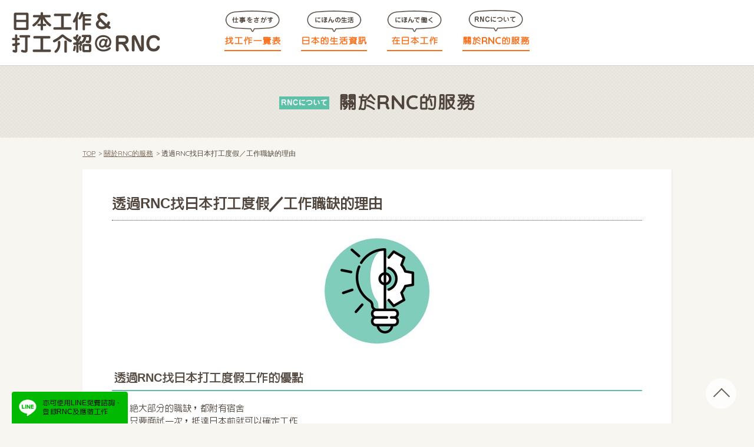

--- FILE ---
content_type: text/html; charset=UTF-8
request_url: https://workingholiday-japan.tw/about-rnc/reason/604/
body_size: 30829
content:
<!DOCTYPE html>
<html lang="zh-tw">
<head>
<!-- Google Tag Manager -->
<script>(function(w,d,s,l,i){w[l]=w[l]||[];w[l].push({'gtm.start':
new Date().getTime(),event:'gtm.js'});var f=d.getElementsByTagName(s)[0],
j=d.createElement(s),dl=l!='dataLayer'?'&l='+l:'';j.async=true;j.src=
'https://www.googletagmanager.com/gtm.js?id='+i+dl;f.parentNode.insertBefore(j,f);
})(window,document,'script','dataLayer','GTM-5QBLPKN');</script>
<!-- End Google Tag Manager -->
<meta charset="utf-8">
<meta name="robots" content="index,follow">

<title>透過RNC找日本打工度假／工作職缺的理由 | 關於RNC的服務 | 日本工作&amp;打工度假介紹@RNC</title>
<meta name="description" content="透過RNC找日本打工度假／工作職缺的理由 | 關於RNC的服務 | RNC專門介紹給持有打工簽證的朋友日本的工作!均附有宿舍與供餐!【日本工作&打工度假介紹@RNC】">


<meta name="keywords" content="打工旅遊,打工度假,出國打工,打工度假申請,打工旅遊,打工渡假,打工,打工度假申請,在留卡,稅金,打工度假簽證,就勞簽證,日本實習,日本,RNC,日本工作&打工介紹@RNC"> 

<meta name="viewport" content="width=device-width, initial-scale=1">
<meta name="format-detection" content="telephone=no">

<!-- icon -->
<link rel="shortcut icon" href="https://workingholiday-japan.tw/cms/wp-content/themes/workingholiday/assets/images/favicon.ico">
<link rel="apple-touch-icon" sizes="180x180" href="https://workingholiday-japan.tw/cms/wp-content/themes/workingholiday/assets/images/apple-touch-icon.png">
<link rel="apple-touch-icon-precomposed" href="https://workingholiday-japan.tw/cms/wp-content/themes/workingholiday/assets/images/apple-touch-icon.png">

<!--ogp -->
<meta property="og:title" content="透過RNC找日本打工度假／工作職缺的理由 | 關於RNC的服務 | 日本工作&amp;打工度假介紹@RNC">
<meta property="og:description" content="透過RNC找日本打工度假／工作職缺的理由 | 關於RNC的服務 | RNC專門介紹給持有打工簽證的朋友日本的工作!均附有宿舍與供餐!【日本工作&打工度假介紹@RNC】">
<meta property="og:image" content="https://workingholiday-japan.tw/cms/wp-content/uploads/2020/12/4a63faede2bfc25b15909cb090e46f1d.jpg">
<meta property="og:url" content="https://workingholiday-japan.tw/about-rnc/reason/604/">
<meta property="og:site_name" content="找工作 | 日本工作&amp;打工度假介紹@RNC">
<meta property="og:type" content="article">

<meta name="twitter:card" content="summary_large_image">
<meta name="twitter:site" content="@rnc_taiwan">
<meta name="twitter:creator" content="@rnc_taiwan">
<meta name="twitter:title" content="透過RNC找日本打工度假／工作職缺的理由 | 關於RNC的服務 | 日本工作&amp;打工度假介紹@RNC">
<meta name="twitter:description" content="透過RNC找日本打工度假／工作職缺的理由 | 關於RNC的服務 | RNC專門介紹給持有打工簽證的朋友日本的工作!均附有宿舍與供餐!【日本工作&打工度假介紹@RNC】">
<meta name="twitter:url" content="https://workingholiday-japan.tw/about-rnc/reason/604/">
<meta property="twitter:image" content="https://workingholiday-japan.tw/cms/wp-content/uploads/2020/12/4a63faede2bfc25b15909cb090e46f1d.jpg">


<!-- css -->
<link rel="stylesheet" href="https://workingholiday-japan.tw/cms/wp-content/themes/workingholiday/assets/css/style.css">
<link href="//fonts.googleapis.com/css?family=Quicksand:400,700" rel="stylesheet"> 

<!-- js -->
<script src="https://ajax.googleapis.com/ajax/libs/jquery/3.5.1/jquery.min.js"></script>
<script src="https://workingholiday-japan.tw/cms/wp-content/themes/workingholiday/assets/js/script.js"></script>

<!-- height -->
<script type="text/javascript" src="https://workingholiday-japan.tw/cms/wp-content/themes/workingholiday/assets/js/jquery.height-line.js"></script>
<script type="text/javascript">
$(window).on('load',function(){
	$(".grid-col3 .post").heightLine({ minWidth:736 });	
});
$(function(){
	$('.post-body iframe').wrap('<div class="video-container"></div>');	
});
</script>


<!-- Yahoo Stream Ads -->
<script type="application/javascript">(function(w,d,t,r,u){w[u]=w[u]||[];w[u].push({'projectId':'10000','properties':{'pixelId':'418600'}});var s=d.createElement(t);s.src=r;s.async=true;s.onload=s.onreadystatechange=function(){var y,rs=this.readyState,c=w[u];if(rs&&rs!="complete"&&rs!="loaded"){return}try{y=YAHOO.ywa.I13N.fireBeacon;w[u]=[];w[u].push=function(p){y([p])};y(c)}catch(e){}};var scr=d.getElementsByTagName(t)[0],par=scr.parentNode;par.insertBefore(s,scr)})(window,document,"script","https://s.yimg.com/wi/ytc.js","dotq");</script>

<!-- Bing Ads（Yahoo） -->
<script>(function(w,d,t,r,u){var f,n,i;w[u]=w[u]||[],f=function(){var o={ti:"4077425"};o.q=w[u],w[u]=new UET(o),w[u].push("pageLoad")},n=d.createElement(t),n.src=r,n.async=1,n.onload=n.onreadystatechange=function(){var s=this.readyState;s&&s!=="loaded"&&s!=="complete"||(f(),n.onload=n.onreadystatechange=null)},i=d.getElementsByTagName(t)[0],i.parentNode.insertBefore(n,i)})(window,document,"script","//bat.bing.com/bat.js","uetq");</script><noscript><img src="//bat.bing.com/action/0?ti=4077425&Ver=2" height="0" width="0" style="display:none; visibility: hidden;" /></noscript>

<!-- Google Analytics -->
<script>
  (function(i,s,o,g,r,a,m){i['GoogleAnalyticsObject']=r;i[r]=i[r]||function(){
  (i[r].q=i[r].q||[]).push(arguments)},i[r].l=1*new Date();a=s.createElement(o),
  m=s.getElementsByTagName(o)[0];a.async=1;a.src=g;m.parentNode.insertBefore(a,m)
  })(window,document,'script','https://www.google-analytics.com/analytics.js','ga');

  ga('create', 'UA-85976358-1', 'auto');
  ga('send', 'pageview');

</script>

<!-- Global site tag (gtag.js) - Google AdWords: 995753279 -->
<script async src="https://www.googletagmanager.com/gtag/js?id=AW-995753279"></script>
<script>
  window.dataLayer = window.dataLayer || [];
  function gtag(){dataLayer.push(arguments);}
  gtag('js', new Date());
 
  gtag('config', 'AW-995753279');
</script>

<meta name='robots' content='max-image-preview:large' />
<script type="text/javascript">
window._wpemojiSettings = {"baseUrl":"https:\/\/s.w.org\/images\/core\/emoji\/14.0.0\/72x72\/","ext":".png","svgUrl":"https:\/\/s.w.org\/images\/core\/emoji\/14.0.0\/svg\/","svgExt":".svg","source":{"concatemoji":"https:\/\/workingholiday-japan.tw\/cms\/wp-includes\/js\/wp-emoji-release.min.js?ver=6.2.8"}};
/*! This file is auto-generated */
!function(e,a,t){var n,r,o,i=a.createElement("canvas"),p=i.getContext&&i.getContext("2d");function s(e,t){p.clearRect(0,0,i.width,i.height),p.fillText(e,0,0);e=i.toDataURL();return p.clearRect(0,0,i.width,i.height),p.fillText(t,0,0),e===i.toDataURL()}function c(e){var t=a.createElement("script");t.src=e,t.defer=t.type="text/javascript",a.getElementsByTagName("head")[0].appendChild(t)}for(o=Array("flag","emoji"),t.supports={everything:!0,everythingExceptFlag:!0},r=0;r<o.length;r++)t.supports[o[r]]=function(e){if(p&&p.fillText)switch(p.textBaseline="top",p.font="600 32px Arial",e){case"flag":return s("\ud83c\udff3\ufe0f\u200d\u26a7\ufe0f","\ud83c\udff3\ufe0f\u200b\u26a7\ufe0f")?!1:!s("\ud83c\uddfa\ud83c\uddf3","\ud83c\uddfa\u200b\ud83c\uddf3")&&!s("\ud83c\udff4\udb40\udc67\udb40\udc62\udb40\udc65\udb40\udc6e\udb40\udc67\udb40\udc7f","\ud83c\udff4\u200b\udb40\udc67\u200b\udb40\udc62\u200b\udb40\udc65\u200b\udb40\udc6e\u200b\udb40\udc67\u200b\udb40\udc7f");case"emoji":return!s("\ud83e\udef1\ud83c\udffb\u200d\ud83e\udef2\ud83c\udfff","\ud83e\udef1\ud83c\udffb\u200b\ud83e\udef2\ud83c\udfff")}return!1}(o[r]),t.supports.everything=t.supports.everything&&t.supports[o[r]],"flag"!==o[r]&&(t.supports.everythingExceptFlag=t.supports.everythingExceptFlag&&t.supports[o[r]]);t.supports.everythingExceptFlag=t.supports.everythingExceptFlag&&!t.supports.flag,t.DOMReady=!1,t.readyCallback=function(){t.DOMReady=!0},t.supports.everything||(n=function(){t.readyCallback()},a.addEventListener?(a.addEventListener("DOMContentLoaded",n,!1),e.addEventListener("load",n,!1)):(e.attachEvent("onload",n),a.attachEvent("onreadystatechange",function(){"complete"===a.readyState&&t.readyCallback()})),(e=t.source||{}).concatemoji?c(e.concatemoji):e.wpemoji&&e.twemoji&&(c(e.twemoji),c(e.wpemoji)))}(window,document,window._wpemojiSettings);
</script>
<style type="text/css">
img.wp-smiley,
img.emoji {
	display: inline !important;
	border: none !important;
	box-shadow: none !important;
	height: 1em !important;
	width: 1em !important;
	margin: 0 0.07em !important;
	vertical-align: -0.1em !important;
	background: none !important;
	padding: 0 !important;
}
</style>
	<link rel='stylesheet' id='wp-block-library-css' href='https://workingholiday-japan.tw/cms/wp-includes/css/dist/block-library/style.min.css?ver=6.2.8' type='text/css' media='all' />
<link rel='stylesheet' id='classic-theme-styles-css' href='https://workingholiday-japan.tw/cms/wp-includes/css/classic-themes.min.css?ver=6.2.8' type='text/css' media='all' />
<style id='global-styles-inline-css' type='text/css'>
body{--wp--preset--color--black: #000000;--wp--preset--color--cyan-bluish-gray: #abb8c3;--wp--preset--color--white: #ffffff;--wp--preset--color--pale-pink: #f78da7;--wp--preset--color--vivid-red: #cf2e2e;--wp--preset--color--luminous-vivid-orange: #ff6900;--wp--preset--color--luminous-vivid-amber: #fcb900;--wp--preset--color--light-green-cyan: #7bdcb5;--wp--preset--color--vivid-green-cyan: #00d084;--wp--preset--color--pale-cyan-blue: #8ed1fc;--wp--preset--color--vivid-cyan-blue: #0693e3;--wp--preset--color--vivid-purple: #9b51e0;--wp--preset--gradient--vivid-cyan-blue-to-vivid-purple: linear-gradient(135deg,rgba(6,147,227,1) 0%,rgb(155,81,224) 100%);--wp--preset--gradient--light-green-cyan-to-vivid-green-cyan: linear-gradient(135deg,rgb(122,220,180) 0%,rgb(0,208,130) 100%);--wp--preset--gradient--luminous-vivid-amber-to-luminous-vivid-orange: linear-gradient(135deg,rgba(252,185,0,1) 0%,rgba(255,105,0,1) 100%);--wp--preset--gradient--luminous-vivid-orange-to-vivid-red: linear-gradient(135deg,rgba(255,105,0,1) 0%,rgb(207,46,46) 100%);--wp--preset--gradient--very-light-gray-to-cyan-bluish-gray: linear-gradient(135deg,rgb(238,238,238) 0%,rgb(169,184,195) 100%);--wp--preset--gradient--cool-to-warm-spectrum: linear-gradient(135deg,rgb(74,234,220) 0%,rgb(151,120,209) 20%,rgb(207,42,186) 40%,rgb(238,44,130) 60%,rgb(251,105,98) 80%,rgb(254,248,76) 100%);--wp--preset--gradient--blush-light-purple: linear-gradient(135deg,rgb(255,206,236) 0%,rgb(152,150,240) 100%);--wp--preset--gradient--blush-bordeaux: linear-gradient(135deg,rgb(254,205,165) 0%,rgb(254,45,45) 50%,rgb(107,0,62) 100%);--wp--preset--gradient--luminous-dusk: linear-gradient(135deg,rgb(255,203,112) 0%,rgb(199,81,192) 50%,rgb(65,88,208) 100%);--wp--preset--gradient--pale-ocean: linear-gradient(135deg,rgb(255,245,203) 0%,rgb(182,227,212) 50%,rgb(51,167,181) 100%);--wp--preset--gradient--electric-grass: linear-gradient(135deg,rgb(202,248,128) 0%,rgb(113,206,126) 100%);--wp--preset--gradient--midnight: linear-gradient(135deg,rgb(2,3,129) 0%,rgb(40,116,252) 100%);--wp--preset--duotone--dark-grayscale: url('#wp-duotone-dark-grayscale');--wp--preset--duotone--grayscale: url('#wp-duotone-grayscale');--wp--preset--duotone--purple-yellow: url('#wp-duotone-purple-yellow');--wp--preset--duotone--blue-red: url('#wp-duotone-blue-red');--wp--preset--duotone--midnight: url('#wp-duotone-midnight');--wp--preset--duotone--magenta-yellow: url('#wp-duotone-magenta-yellow');--wp--preset--duotone--purple-green: url('#wp-duotone-purple-green');--wp--preset--duotone--blue-orange: url('#wp-duotone-blue-orange');--wp--preset--font-size--small: 13px;--wp--preset--font-size--medium: 20px;--wp--preset--font-size--large: 36px;--wp--preset--font-size--x-large: 42px;--wp--preset--spacing--20: 0.44rem;--wp--preset--spacing--30: 0.67rem;--wp--preset--spacing--40: 1rem;--wp--preset--spacing--50: 1.5rem;--wp--preset--spacing--60: 2.25rem;--wp--preset--spacing--70: 3.38rem;--wp--preset--spacing--80: 5.06rem;--wp--preset--shadow--natural: 6px 6px 9px rgba(0, 0, 0, 0.2);--wp--preset--shadow--deep: 12px 12px 50px rgba(0, 0, 0, 0.4);--wp--preset--shadow--sharp: 6px 6px 0px rgba(0, 0, 0, 0.2);--wp--preset--shadow--outlined: 6px 6px 0px -3px rgba(255, 255, 255, 1), 6px 6px rgba(0, 0, 0, 1);--wp--preset--shadow--crisp: 6px 6px 0px rgba(0, 0, 0, 1);}:where(.is-layout-flex){gap: 0.5em;}body .is-layout-flow > .alignleft{float: left;margin-inline-start: 0;margin-inline-end: 2em;}body .is-layout-flow > .alignright{float: right;margin-inline-start: 2em;margin-inline-end: 0;}body .is-layout-flow > .aligncenter{margin-left: auto !important;margin-right: auto !important;}body .is-layout-constrained > .alignleft{float: left;margin-inline-start: 0;margin-inline-end: 2em;}body .is-layout-constrained > .alignright{float: right;margin-inline-start: 2em;margin-inline-end: 0;}body .is-layout-constrained > .aligncenter{margin-left: auto !important;margin-right: auto !important;}body .is-layout-constrained > :where(:not(.alignleft):not(.alignright):not(.alignfull)){max-width: var(--wp--style--global--content-size);margin-left: auto !important;margin-right: auto !important;}body .is-layout-constrained > .alignwide{max-width: var(--wp--style--global--wide-size);}body .is-layout-flex{display: flex;}body .is-layout-flex{flex-wrap: wrap;align-items: center;}body .is-layout-flex > *{margin: 0;}:where(.wp-block-columns.is-layout-flex){gap: 2em;}.has-black-color{color: var(--wp--preset--color--black) !important;}.has-cyan-bluish-gray-color{color: var(--wp--preset--color--cyan-bluish-gray) !important;}.has-white-color{color: var(--wp--preset--color--white) !important;}.has-pale-pink-color{color: var(--wp--preset--color--pale-pink) !important;}.has-vivid-red-color{color: var(--wp--preset--color--vivid-red) !important;}.has-luminous-vivid-orange-color{color: var(--wp--preset--color--luminous-vivid-orange) !important;}.has-luminous-vivid-amber-color{color: var(--wp--preset--color--luminous-vivid-amber) !important;}.has-light-green-cyan-color{color: var(--wp--preset--color--light-green-cyan) !important;}.has-vivid-green-cyan-color{color: var(--wp--preset--color--vivid-green-cyan) !important;}.has-pale-cyan-blue-color{color: var(--wp--preset--color--pale-cyan-blue) !important;}.has-vivid-cyan-blue-color{color: var(--wp--preset--color--vivid-cyan-blue) !important;}.has-vivid-purple-color{color: var(--wp--preset--color--vivid-purple) !important;}.has-black-background-color{background-color: var(--wp--preset--color--black) !important;}.has-cyan-bluish-gray-background-color{background-color: var(--wp--preset--color--cyan-bluish-gray) !important;}.has-white-background-color{background-color: var(--wp--preset--color--white) !important;}.has-pale-pink-background-color{background-color: var(--wp--preset--color--pale-pink) !important;}.has-vivid-red-background-color{background-color: var(--wp--preset--color--vivid-red) !important;}.has-luminous-vivid-orange-background-color{background-color: var(--wp--preset--color--luminous-vivid-orange) !important;}.has-luminous-vivid-amber-background-color{background-color: var(--wp--preset--color--luminous-vivid-amber) !important;}.has-light-green-cyan-background-color{background-color: var(--wp--preset--color--light-green-cyan) !important;}.has-vivid-green-cyan-background-color{background-color: var(--wp--preset--color--vivid-green-cyan) !important;}.has-pale-cyan-blue-background-color{background-color: var(--wp--preset--color--pale-cyan-blue) !important;}.has-vivid-cyan-blue-background-color{background-color: var(--wp--preset--color--vivid-cyan-blue) !important;}.has-vivid-purple-background-color{background-color: var(--wp--preset--color--vivid-purple) !important;}.has-black-border-color{border-color: var(--wp--preset--color--black) !important;}.has-cyan-bluish-gray-border-color{border-color: var(--wp--preset--color--cyan-bluish-gray) !important;}.has-white-border-color{border-color: var(--wp--preset--color--white) !important;}.has-pale-pink-border-color{border-color: var(--wp--preset--color--pale-pink) !important;}.has-vivid-red-border-color{border-color: var(--wp--preset--color--vivid-red) !important;}.has-luminous-vivid-orange-border-color{border-color: var(--wp--preset--color--luminous-vivid-orange) !important;}.has-luminous-vivid-amber-border-color{border-color: var(--wp--preset--color--luminous-vivid-amber) !important;}.has-light-green-cyan-border-color{border-color: var(--wp--preset--color--light-green-cyan) !important;}.has-vivid-green-cyan-border-color{border-color: var(--wp--preset--color--vivid-green-cyan) !important;}.has-pale-cyan-blue-border-color{border-color: var(--wp--preset--color--pale-cyan-blue) !important;}.has-vivid-cyan-blue-border-color{border-color: var(--wp--preset--color--vivid-cyan-blue) !important;}.has-vivid-purple-border-color{border-color: var(--wp--preset--color--vivid-purple) !important;}.has-vivid-cyan-blue-to-vivid-purple-gradient-background{background: var(--wp--preset--gradient--vivid-cyan-blue-to-vivid-purple) !important;}.has-light-green-cyan-to-vivid-green-cyan-gradient-background{background: var(--wp--preset--gradient--light-green-cyan-to-vivid-green-cyan) !important;}.has-luminous-vivid-amber-to-luminous-vivid-orange-gradient-background{background: var(--wp--preset--gradient--luminous-vivid-amber-to-luminous-vivid-orange) !important;}.has-luminous-vivid-orange-to-vivid-red-gradient-background{background: var(--wp--preset--gradient--luminous-vivid-orange-to-vivid-red) !important;}.has-very-light-gray-to-cyan-bluish-gray-gradient-background{background: var(--wp--preset--gradient--very-light-gray-to-cyan-bluish-gray) !important;}.has-cool-to-warm-spectrum-gradient-background{background: var(--wp--preset--gradient--cool-to-warm-spectrum) !important;}.has-blush-light-purple-gradient-background{background: var(--wp--preset--gradient--blush-light-purple) !important;}.has-blush-bordeaux-gradient-background{background: var(--wp--preset--gradient--blush-bordeaux) !important;}.has-luminous-dusk-gradient-background{background: var(--wp--preset--gradient--luminous-dusk) !important;}.has-pale-ocean-gradient-background{background: var(--wp--preset--gradient--pale-ocean) !important;}.has-electric-grass-gradient-background{background: var(--wp--preset--gradient--electric-grass) !important;}.has-midnight-gradient-background{background: var(--wp--preset--gradient--midnight) !important;}.has-small-font-size{font-size: var(--wp--preset--font-size--small) !important;}.has-medium-font-size{font-size: var(--wp--preset--font-size--medium) !important;}.has-large-font-size{font-size: var(--wp--preset--font-size--large) !important;}.has-x-large-font-size{font-size: var(--wp--preset--font-size--x-large) !important;}
.wp-block-navigation a:where(:not(.wp-element-button)){color: inherit;}
:where(.wp-block-columns.is-layout-flex){gap: 2em;}
.wp-block-pullquote{font-size: 1.5em;line-height: 1.6;}
</style>
<link rel="https://api.w.org/" href="https://workingholiday-japan.tw/wp-json/" /><link rel="canonical" href="https://workingholiday-japan.tw/about-rnc/reason/604/" />
<link rel="alternate" type="application/json+oembed" href="https://workingholiday-japan.tw/wp-json/oembed/1.0/embed?url=https%3A%2F%2Fworkingholiday-japan.tw%2Fabout-rnc%2Freason%2F604%2F" />
<link rel="alternate" type="text/xml+oembed" href="https://workingholiday-japan.tw/wp-json/oembed/1.0/embed?url=https%3A%2F%2Fworkingholiday-japan.tw%2Fabout-rnc%2Freason%2F604%2F&#038;format=xml" />
<script type="text/javascript">
	window._se_plugin_version = '8.1.6';
</script>
</head>

<body>
<!-- Google Tag Manager (noscript) -->
<noscript><iframe src=""https://www.googletagmanager.com/ns.html?id=GTM-5QBLPKN""
height=""0"" width=""0"" style=""display:none;visibility:hidden""></iframe></noscript>
<!-- End Google Tag Manager (noscript) -->
<!-- Google Tag Manager (noscript) -->
<noscript><iframe src=""https://www.googletagmanager.com/ns.html?id=GTM-5QBLPKN""
height=""0"" width=""0"" style=""display:none;visibility:hidden""></iframe></noscript>
<!-- End Google Tag Manager (noscript) -->
	<!-- header -->
	<header>
		<div class="header-inner clearfix">
			<h1 class="logo"><a href="https://workingholiday-japan.tw"><img src="https://workingholiday-japan.tw/cms/wp-content/themes/workingholiday/assets/images/logo.png" alt="日本工作&amp;打工度假介紹@RNC"></a></h1>
			<p class="nav_ico">MENU</p>
			<nav id="gNav">
				<ul>
					<li class="nav01"><a href="https://workingholiday-japan.tw/work-list/"><span>找工作一覽表</span></a></li>
					<li class="nav02"><a href="https://workingholiday-japan.tw/living-in-japan/"><span>日本的生活資訊</span></a></li>
					<li class="nav03"><a href="https://workingholiday-japan.tw/work-in-japan/"><span>在日本工作</span></a></li>
					<li class="nav04"><a href="https://workingholiday-japan.tw/about-rnc/"><span>關於<span class="font_Quicksand">RNC</span>的服務</span></a></li>
				</ul>
			</nav>
		</div>
	</header>
	<!-- header -->

	<!-- contents -->
	<div id="contents">
		<section>
			<div class="pagettl">
				<h1><img src="https://workingholiday-japan.tw/cms/wp-content/themes/workingholiday/assets/images/ico_pagettl_rnc.png" alt="">關於<span class="font_Quicksand">RNC</span>的服務</h1>
			</div>
			
			<!-- contents-inner -->
			<div class="contents-inner clearfix">
				<nav class="pankuzu">
					<ul>
						<li itemtype="http://data-vocabulary.org/Breadcrumb"><a itemprop="url" href="https://workingholiday-japan.tw">TOP</a></li>

											<li itemtype="http://data-vocabulary.org/Breadcrumb"><a itemprop="url" href="https://workingholiday-japan.tw/about-rnc/">關於RNC的服務</a></li>
						<li itemtype="http://data-vocabulary.org/Breadcrumb"><span itemprop="title">透過RNC找日本打工度假／工作職缺的理由</span></li>

										</ul>
				</nav>

				<!-- feature -->
				<div id="feature-rnc" class="feature_2nd-detail">

					<!-- contentsBlc-bgWh -->
					<div class="contentsBlc-bgWh">
					
						<!-- post -->
						<div class="post">

							<h1>透過RNC找日本打工度假／工作職缺的理由</h1>

							<!-- post-body -->
							<div class="post-body">

														
								<p><img decoding="async" class="alignnone size-full wp-image-6449 aligncenter" src="https://workingholiday-japan.tw/cms/wp-content/uploads/2020/09/4a63faede2bfc25b15909cb090e46f1d.jpg" alt="" width="189" height="189" srcset="https://workingholiday-japan.tw/cms/wp-content/uploads/2020/09/4a63faede2bfc25b15909cb090e46f1d.jpg 189w, https://workingholiday-japan.tw/cms/wp-content/uploads/2020/09/4a63faede2bfc25b15909cb090e46f1d-150x150.jpg 150w" sizes="(max-width: 189px) 100vw, 189px" /></p>
<h2><span style="color: #574d45;">透過RNC找日本打工度假工作的優點</span></h2>
<p>１．絕大部分的職缺，都附有宿舍<br />
２．只要面試一次，抵達日本前就可以確定工作<br />
３．抵達日本後不必進行第二次面試<br />
４．觀光地區的應徵情報規模是日本最大的，都市部分的情報也逐漸增加中<br />
５．提供符合N1~N5各種日文能力的工作資訊，也有不要求日文能力的職缺<br />
６．整個過程完全免費<br />
７．有利於正社員(正職)的工作(就勞)簽證申請(通過第一次審核/條件符合者)</p>
<p><img decoding="async" loading="lazy" class="alignnone wp-image-6418" src="https://workingholiday-japan.tw/cms/wp-content/uploads/2020/09/4a63faede2bfc25b15909cb090e46f1d-300x172.png" alt="" width="638" height="366" srcset="https://workingholiday-japan.tw/cms/wp-content/uploads/2020/09/4a63faede2bfc25b15909cb090e46f1d-300x172.png 300w, https://workingholiday-japan.tw/cms/wp-content/uploads/2020/09/4a63faede2bfc25b15909cb090e46f1d-768x440.png 768w, https://workingholiday-japan.tw/cms/wp-content/uploads/2020/09/4a63faede2bfc25b15909cb090e46f1d-1024x586.png 1024w, https://workingholiday-japan.tw/cms/wp-content/uploads/2020/09/4a63faede2bfc25b15909cb090e46f1d.png 1908w" sizes="(max-width: 638px) 100vw, 638px" /></p>
<h3><span style="color: #81cdbc;">希望前往觀光地工作者請注意<span style="color: #ff0000;">工作期間</span>！</span></h3>
<p>◎觀光地區的工作在審核上非常重視「什麼時候可以開始工作」。請務必確認應徵情報上所寫的開始工作時間，如果擔心的話可以事先跟RNC詢問商量。</p>
<h3><span style="color: #81cdbc;">希望應徵滑雪場工作者請注意<span style="color: #ff0000;">出發時期</span>！</span></h3>
<p>◎被雪地包圍下的工作與生活體驗可能是一生只有一次的寶貴經驗。請務必注意出發日~</p>
<p>【例】絕大部分的滑雪場是設定12月中旬~3月底整段期間都可以配合的人為招募對象。<br />
→→→如果是才2月出發，簽證有效期限到明年1月底，這樣冬天的工作就無法應徵了。</p>

														
							</div>
							<!-- //post-body -->

						</div>
						<!-- //post -->
						
					</div>
					<!-- //contentsBlc-bgWh -->

					<div class="title-bdSlash">
						<h2>相關文章</h2>
					</div>

					<div class="grid-col3 grid-col-shadow clearfix">

															
												<!-- post -->
						<div class="post">
							<a href="https://workingholiday-japan.tw/about-rnc/flow/8233/">
								<div class="picArea">
																	<img src="https://workingholiday-japan.tw/cms/wp-content/uploads/2023/11/2a3abf6ccec676b9cd5a295bcd8d447c-700x467.png" alt="RNC職業介紹服務契約(日本打工度假)">
																</div>
								<div class="textArea">
									<h3>RNC職業介紹服務契約(日本打工度假)</h3>
								</div>
							</a>
						</div>
						<!-- //post -->

					
												<!-- post -->
						<div class="post">
							<a href="https://workingholiday-japan.tw/about-rnc/reason/613/">
								<div class="picArea">
																	<img src="https://workingholiday-japan.tw/cms/wp-content/uploads/2020/12/d827847fa4116a09e092d3fae42630d0.jpg" alt="公司概要">
																</div>
								<div class="textArea">
									<h3>公司概要</h3>
								</div>
							</a>
						</div>
						<!-- //post -->

					
												<!-- post -->
						<div class="post">
							<a href="https://workingholiday-japan.tw/about-rnc/reason/605/">
								<div class="picArea">
																	<img src="https://workingholiday-japan.tw/cms/wp-content/uploads/2020/12/028760411a2841735ee19edb18eca41d.jpg" alt="服務內容簡介">
																</div>
								<div class="textArea">
									<h3>服務內容簡介</h3>
								</div>
							</a>
						</div>
						<!-- //post -->

					
										
					</div>
				
					<!-- select_category -->
					<div class="select_category">
						<div class="clearfix">
		
							<h2 class="select_title">請選擇類別</h2>
							<ul class="clearfix category_list">
								<li class="active"><a href="https://workingholiday-japan.tw/about-rnc/">關於RNC的服務一覽表</a></li>
								<li><a href="https://workingholiday-japan.tw/about-rnc/reason/">選擇RNC的理由</a></li>
								<li><a href="https://workingholiday-japan.tw/about-rnc/flow/">登錄~開始工作的流程</a></li>
							</ul>
							
							<h3 class="select_title">關鍵字搜尋</h3>
							<div id="parts-search">
								<form method="get" action="https://workingholiday-japan.tw/about-rnc/">
									<input type="text" name="s" placeholder="關鍵字搜尋">
									<input type="image" alt="Search" src="https://workingholiday-japan.tw/cms/wp-content/themes/workingholiday/assets/images/ico_search.png" class="btn_search" onClick="void(this.form.submit());return false">
								</form>
							</div>

						</div>
					</div>
					<!-- select_category -->

				</div>
				<!-- // feature -->		

			</div>
			<!-- //contents-inner -->
			
		</section>

	</div>
	<!-- contents -->

	<!-- footer -->
	<footer>
		<ul class="bnr_line">
			<li><a href="https://lin.ee/dCwcTzk" target="_blank">亦可使用LINE免費諮詢、<br>登錄RNC及應徵工作</a></li>
		</ul>
		<div class="line_inner" style="display: none;">
			<div class="line_info">
				為了使聯絡更有效率，請加入RNC的LINE。<br>
				使用手機者請點選以下連結:<br>
				LINE URL: <a href="https://lin.ee/dCwcTzk" target="_blank">https://lin.ee/dCwcTzk</a><br>
				<br>
				使用電腦者請使用手機掃描以下QR CODE加入RNC為好友<br>
				<div class="img_qr">
					<img src="https://workingholiday-japan.tw/cms/wp-content/themes/workingholiday/assets/images/img_lineQR.png" width="250" height="250" alt="LINE">
				</div>
				<br>
				<div class="btn_close">✕ Close</div>
			</div>
		</div>
		<div class="foot_snsBox">
			<ul class="clearfix">
				<li class="pagetop"><a href="#">pagetop</a></li>
			</ul>
		</div>
		
		<nav class="gFoot">
			<ul>
				<li><a href="https://workingholiday-japan.tw/company/">營運公司</a></li>
				<li><a href="https://workingholiday-japan.tw/privacypolicy/">隱私條款</a></li>
				<li><a href="https://workingholiday-japan.tw/sitemap/">網站索引</a></li>
				<li><a href="https://workingholiday-japan.tw/contact/">聯絡我們</a></li>
				<li ><a href="https://workingholiday-japan.tw/client/"><span lang="ja">企業のご担当者様</span>（公司人事負責人）</a></li>
			</ul>
		</nav>

		<ul class="foot_sns">
			<li class="snsIco ico_fb"><a href="https://www.facebook.com/rnc.japanworkingholiday/" target="_blank"><img src="https://workingholiday-japan.tw/cms/wp-content/themes/workingholiday/assets/images/ico_sns_fb.png" alt="Facebook"></a></li>
			<li class="snsIco ico_twitter"><a href="https://twitter.com/rnc_taiwan" target="_blank"><img src="https://workingholiday-japan.tw/cms/wp-content/themes/workingholiday/assets/images/ico_sns_twitter.png" alt="twitter"></a></li>
			<li class="snsIco ico_ig"><a href="https://www.instagram.com/rnc2114/"><img src="https://workingholiday-japan.tw/cms/wp-content/themes/workingholiday/assets/images/ico_sns_ig.png" alt="Instagram"></a></li>
		</ul>

		<ul class="foot_number">
			<li>收費職業介紹許可 <span lang="ja" class="lang_ja">13-ユ-303693</span></li>
			<li>普通工人派遣事業許可 <span lang="ja" class="lang_ja">台灣就業服務機構許可證 私業許字第3380號</span></li>
			<li><img src="https://workingholiday-japan.tw/cms/wp-content/themes/workingholiday/assets/images/logo_rnc.png" width="78" height="22" alt="RNC"></li>
		</ul>
		
		<div class="copy"><small>Copyright © Recruiting Notes Communications Inc. All Rights Reserved.</small></div>
		
	</footer>
	<!-- footer -->




</body>
</html>

--- FILE ---
content_type: text/css
request_url: https://workingholiday-japan.tw/cms/wp-content/themes/workingholiday/assets/css/style.css
body_size: 104640
content:
@charset "UTF-8";
/* reset
==========================================================================================*/
@import url(//fonts.googleapis.com/earlyaccess/cwtexhei.css);
@import url(//fonts.googleapis.com/earlyaccess/cwtexyen.css);
html, body, div, span, applet, object, iframe,
h1, h2, h3, h4, h5, h6, p, blockquote, pre,
a, abbr, acronym, address, big, cite, code,
del, dfn, em, img, ins, kbd, q, s, samp,
small, strike, sub, sup, tt, var,
b, u, i, center,
dl, dt, dd, ol, ul, li,
fieldset, form, label, legend,
table, caption, tbody, tfoot, thead, tr, th, td,
article, aside, canvas, details, embed,
figure, figcaption, footer, header, hgroup,
menu, nav, output, ruby, section, summary,
time, mark, audio, video {
  margin: 0;
  padding: 0;
  border: 0;
  font-style: normal;
  font-size: 100%;
  vertical-align: baseline; }

/* HTML5 display-role reset for older browsers */
article, aside, details, figcaption, figure,
footer, header, hgroup, menu, nav, section {
  display: block; }

html {
  overflow-y: scroll; }

blockquote, q {
  quotes: none; }

blockquote:before, blockquote:after,
q:before, q:after {
  content: '';
  content: none; }

input, textarea {
  margin: 0;
  padding: 0; }

ol, ul, li {
  list-style: none; }

table {
  border-collapse: collapse;
  border-spacing: 0; }

caption, th {
  text-align: left; }

a:focus {
  outline: none; }

* html .clearfix {
  height: 1px;
  /*＼*/
  /*/
	height: auto;
	overflow: hidden;
	/**/ }

.both {
  clear: both; }

/*==========================================================================================

	// common

==========================================================================================*/
body {
  min-width: 1160px;
  font-size: 15px;
  font-family: Helvetica ,Verdana ,'cwTeXHei','Quicksand', "Hiragino Kaku Gothic Pro", "Microsoft JhengHei", "微軟正黑體","ＭＳ Ｐゴシック", "メイリオ", Meiryo, sans-serif;
  line-height: 1.5;
  color: #4f453c;
  background: #f8f6f0;
  word-wrap: break-word; }

@media screen and (max-width: 736px) {
  body {
    min-width: inherit;
    font-size: 14px;
    line-height: 1.4; } }

a {
  color: #796858;
  text-decoration: none; }

a:hover {
  color: #4f453c; }

/* clearfix */
.clearfix {
  zoom: 1; }
  .clearfix:before, .clearfix:after {
    content: "";
    display: table; }
  .clearfix:after {
    clear: both; }

.grid-col3 .post {
  float: left;
  width: 312px;
  margin: 0 0 32px; }
  .grid-col3 .post img {
    display: block;
    width: 100%;
    height: auto; }
  .grid-col3 .post:nth-child(3n+2) {
    margin: 0 32px 32px; }

.grid-col-shadow .post {
  background: #fff;
  box-shadow: 1px 1px 2px 0px #e8e6e1;
  -moz-box-shadow: 1px 1px 2px 0px #e8e6e1;
  -webkit-box-shadow: 1px 1px 2px 0px #e8e6e1; }
  .grid-col-shadow .post img {
    display: block;
    width: 100%;
    height: auto; }
  .grid-col-shadow .post a img,
  .grid-col-shadow .post a .textArea {
    -webkit-transition: all .3s;
    -o-transition: all .3s;
    transition: all .3s; }
  .grid-col-shadow .post a:hover img,
  .grid-col-shadow .post a:hover .textArea {
    opacity: 0.8;
    -moz-opacity: 0.8;
    -webkit-opacity: 0.8; }
  .grid-col-shadow .post a .textArea {
    padding: 15px;
    color: #4f453c; }

@media screen and (max-width: 736px) {
  .grid-col3 .post {
    float: none;
    width: 100%;
    margin: 0 0 15px; }
    .grid-col3 .post:nth-child(3n+2) {
      margin: 0 0 15px; }
    .grid-col3 .post a .textArea {
      padding: 10px 8px; }
  .grid-col-shadow .post a:hover img,
  .grid-col-shadow .post a:hover .textArea {
    opacity: 1;
    -moz-opacity: 1;
    -webkit-opacity: 1; }
  .grid-col-shadow .post a .textArea {
    padding: 8px; } }

.title-bdSlash {
  padding-bottom: 10px;
  margin-bottom: 20px;
  line-height: 1.2;
  background: url(../images/line_orange.png) 0 100% repeat-x;
  background-size: 8px auto;
  -moz-background-size: 8px auto;
  -webkit-background-size: 8px auto;
  font-family: 'cwTeXYen', sans-serif;
  font-size: 28px;
  font-weight: bold; }

.title-bdDot {
  padding: 0 0 12px;
  border-bottom: #4f453c 1px dotted;
  font-family: 'cwTeXYen', sans-serif; }
  .title-bdDot h2, .title-bdDot h3 {
    padding-left: 15px;
    border-left: #4f453c 5px solid;
    font-size: 22px;
    line-height: 1; }

@media screen and (max-width: 736px) {
  .title-bdSlash {
    margin-bottom: 15px;
    font-size: 23px; }
  .title-bdDot {
    padding: 0 0 10px; }
    .title-bdDot h2, .title-bdDot h3 {
      padding-left: 10px;
      font-size: 20px;
      line-height: 1.1; } }

.btn_sq a {
  display: block;
  -webkit-transition: all .3s;
  -o-transition: all .3s;
  transition: all .3s;
  font-family: 'cwTeXYen', sans-serif;
  width: 100%;
  height: 100%;
  border-radius: 4px;
  -moz-border-radius: 4px;
  -webkit-border-radius: 4px; }

.btn_round-line {
  border-radius: 50px;
  -moz-border-radius: 50px;
  -webkit-border-radius: 50px;
  border: #4f453c 2px solid;
  font-family: 'cwTeXYen', sans-serif;
  -webkit-transition: all .3s;
  -o-transition: all .3s;
  transition: all .3s; }
  .btn_round-line:hover {
    opacity: 0.7;
    -moz-opacity: 0.7;
    -webkit-opacity: 0.7; }
  .btn_round-line .ico_arrow {
    display: inline-block;
    vertical-align: middle; }
  .btn_round-line .ico_arrow:before {
    content: "";
    display: inline-block;
    margin-right: 10px;
    width: 17px;
    margin-top: -2px;
    height: 18px;
    vertical-align: middle; }

.btn_round-line.btn_round-orange {
  border-color: #f07c27;
  color: #f07c27; }
  .btn_round-line.btn_round-orange .ico_arrow:before {
    background: url(../images/ico_arrow-orange.png) 0 50% no-repeat;
    background-size: 100% auto;
    -moz-background-size: 100% auto;
    -webkit-background-size: 100% auto; }

.btn_round-line.btn_round-yellow {
  border-color: #eaac25;
  color: #eaac25; }
  .btn_round-line.btn_round-yellow .ico_arrow:before {
    background: url(../images/ico_arrow-yellow.png) 0 50% no-repeat;
    background-size: 100% auto;
    -moz-background-size: 100% auto;
    -webkit-background-size: 100% auto; }

.btn_round-line.btn_round-blue {
  border-color: #5eb4e7;
  color: #5eb4e7; }
  .btn_round-line.btn_round-blue .ico_arrow:before {
    background: url(../images/ico_arrow-blue.png) 0 50% no-repeat;
    background-size: 100% auto;
    -moz-background-size: 100% auto;
    -webkit-background-size: 100% auto; }

.btn_round-line.btn_round-green {
  border-color: #5fc0aa;
  color: #5fc0aa; }
  .btn_round-line.btn_round-green .ico_arrow:before {
    background: url(../images/ico_arrow-green.png) 0 50% no-repeat;
    background-size: 100% auto;
    -moz-background-size: 100% auto;
    -webkit-background-size: 100% auto; }

.btn_detail {
  padding: 35px 0;
  text-align: center; }
  .btn_detail .btn_round-line {
    width: 80%;
    max-width: 340px;
    padding: 8px;
    font-size: 22px;
    display: inline-block; }

@media screen and (max-width: 736px) {
  .btn_sq a {
    font-size: 20px; }
  .btn_round-line {
    font-weight: bold; }
  .btn_round-line.btn_round-orange .ico_arrow:before {
    width: 16px;
    height: 17px;
    margin-top: -1px;
    vertical-align: middle; }
  .btn_detail {
    padding: 20px 0 30px; }
    .btn_detail .btn_round-line {
      width: 80%;
      max-width: 340px;
      padding: 8px;
      font-size: 18px;
      line-height: 1.3; } }

input[type="button"], input[type="submit"], input[type="text"], input[type="reset"], textarea, select {
  -webkit-appearance: none;
  -moz-appearance: none;
  appearance: none;
  -webkit-tap-highlight-color: rgba(0, 0, 0, 0);
  -webkit-border-radius: 0;
  border-radius: 0;
  border: none;
  background-color: transparent; }

input[type="text"],
textarea,
select {
  padding: 10px;
  font-size: 16px;
  border: #999 1px solid; }

input[type="submit"],
input[type="reset"] {
  width: 100%;
  padding: 15px 0;
  letter-spacing: 1.5px;
  font-family: "Quicksand","cwTeXYen",sans-serif;
  font-size: 22px;
  text-align: center;
  cursor: pointer;
  -webkit-transition: all .3s;
  -o-transition: all .3s;
  transition: all .3s;
  color: #fff; }

@media screen and (max-width: 736px) {
  input[type="submit"],
  input[type="reset"] {
    padding: 10px 0;
    font-size: 20px; } }

.font_Quicksand {
  font-family: 'Quicksand',sans-serif; }

.fontS {
  font-size: 80%; }

.lang_ja {
  font-family: "ヒラギノ角ゴ Pro W3", "Hiragino Kaku Gothic Pro", "メイリオ", Meiryo, Osaka, "ＭＳ Ｐゴシック", "MS PGothic", sans-serif; }

/*==========================================================================================

	■ header / footer

==========================================================================================*/
/*  header 
===================================================================*/
header {
  height: 112px;
  background: #fff; }
  header .header-inner {
    position: fixed;
    z-index: 30;
    width: 100%;
    min-width: 1100px;
    height: 112px;
    padding: 20px;
    -webkit-box-sizing: border-box;
    box-sizing: border-box;
    background: #fff;
    border-bottom: #d4cec7 1px solid; }
  header .logo {
    position: absolute;
    top: 20px;
    left: 20px;
    width: 260px;
    height: 70px; }
  header .nav_ico {
    display: none; }
  header #gNav {
    text-align: center; }
    header #gNav li {
      display: inline-block;
      margin: -6px 15px 0;
      min-width: 94px; }
      header #gNav li > a, header #gNav li > strong {
        display: block;
        -webkit-transition: all .2s;
        -o-transition: all .2s;
        transition: all .2s;
        padding: 0 0 5px;
        border-bottom: #fc6c15 2px solid;
        font-size: 17px;
        line-height: 1.2;
        color: #fc6c15;
        font-weight: bold;
        font-family: 'cwTeXYen', sans-serif; }
      header #gNav li > a:hover {
        color: #ffa025;
        border-color: #ffa025; }
      header #gNav li a:hover:before {
        background-position: 50% 0px; }
    header #gNav li > a:before,
    header #gNav li > strong:before {
      content: "";
      width: 94px;
      height: 45px;
      display: block;
      margin: 0 auto; }
    header #gNav .nav01 > a:before {
      background: url(../images/ico_nav01.png) 50% 3px no-repeat; }
    header #gNav .nav02 > a:before {
      background: url(../images/ico_nav02.png) 50% 3px no-repeat; }
    header #gNav .nav03 > a:before {
      background: url(../images/ico_nav03.png) 50% 3px no-repeat; }
    header #gNav .nav04 > a:before {
      background: url(../images/ico_nav04.png) 50% 3px no-repeat; }
    header #gNav .gSubNav {
      display: none; }
  header .btn_entry {
    position: absolute;
    top: 20px;
    right: 20px;
    width: 260px;
    height: 67px; }
    header .btn_entry a {
      display: block;
      -webkit-transition: all .2s;
      -o-transition: all .2s;
      transition: all .2s;
      width: 100%;
      height: 100%;
      background: #ff7b22;
      text-align: center;
      font-size: 25px;
      font-family: 'cwTeXYen', sans-serif;
      color: #fff;
      border-radius: 4px;
      -moz-border-radius: 4px;
      -webkit-border-radius: 4px; }
      header .btn_entry a span {
        display: block;
        position: relative;
        top: 50%;
        -webkit-transform: translateY(-50%);
        -ms-transform: translateY(-50%);
        transform: translateY(-50%); }
    header .btn_entry a:hover {
      background: #ffa025; }

@media screen and (max-width: 736px) {
  header {
    height: 54px;
    -webkit-box-sizing: border-box;
    box-sizing: border-box;
    border-bottom: #aaa59f 1px solid; }
    header .header-inner {
      padding: 10px;
      height: 54px;
      min-width: inherit; }
    header .logo {
      top: 8px;
      left: 8px;
      width: 130px;
      height: 35px; }
      header .logo img {
        display: block;
        width: 100%;
        height: auto; }
    header .nav_ico {
      position: absolute;
      z-index: 10;
      display: block;
      content: "aaa";
      width: 54px;
      height: 54px;
      right: 0;
      top: -1px;
      background: #978c79 url(../images/ico_navMenu.png) 50% 50% no-repeat;
      background-size: 31px auto;
      -moz-background-size: 31px auto;
      -webkit-background-size: 31px auto;
      text-indent: -9999px; }
    header .nav_ico.active {
      background: #978c79 url(../images/ico_navClose.png) 50% 50% no-repeat;
      background-size: 31px auto;
      -moz-background-size: 31px auto;
      -webkit-background-size: 31px auto; }
    header #gNav {
      display: none;
      position: absolute;
      top: 54px;
      left: 0;
      width: 100%;
      background: #978c79;
      text-align: left; }
      header #gNav li {
        display: block;
        margin: 0;
        min-width: inherit;
        border-bottom: #d4cec7 1px solid;
        display: block;
        position: relative; }
        header #gNav li:after {
          display: block;
          position: absolute;
          top: 50%;
          width: 10px;
          height: 10px;
          margin-top: -5px;
          border-top: solid 2px #554b41;
          border-right: solid 2px #554b41;
          -webkit-transform: rotate(45deg);
          -ms-transform: rotate(45deg);
          transform: rotate(45deg);
          content: ""; }
        header #gNav li:after {
          right: 15px;
          top: 28px; }
        header #gNav li .font_Quicksand {
          font-weight: 400; }
        header #gNav li > a, header #gNav li > strong {
          padding: 6px 15px 16px;
          border: none;
          font-size: 20px;
          font-weight: bold;
          color: #4f453c; }
        header #gNav li > a:hover {
          color: #5c5146; }
        header #gNav li > a:hover:after {
          background-position: 0 0; }
      header #gNav li > a:before,
      header #gNav li > strong:before {
        display: none; }
      header #gNav li > a:after,
      header #gNav li > strong:after {
        display: inline-block;
        content: "";
        width: 54px;
        height: 36px;
        margin-left: 10px;
        margin-top: 0;
        margin-bottom: -8px; }
      header #gNav .nav01 > a:after {
        background: url(../images/ico_nav01-sp.png) 0 0 no-repeat;
        background-size: 100% auto;
        -moz-background-size: 100% auto;
        -webkit-background-size: 100% auto; }
      header #gNav .nav02 > a:after {
        background: url(../images/ico_nav02-sp.png) 0 0 no-repeat;
        background-size: 100% auto;
        -moz-background-size: 100% auto;
        -webkit-background-size: 100% auto; }
      header #gNav .nav03 > a:after {
        background: url(../images/ico_nav03-sp.png) 0 0 no-repeat;
        background-size: 100% auto;
        -moz-background-size: 100% auto;
        -webkit-background-size: 100% auto; }
      header #gNav .nav04 > a:after {
        background: url(../images/ico_nav04-sp.png) 0 0 no-repeat;
        background-size: 100% auto;
        -moz-background-size: 100% auto;
        -webkit-background-size: 100% auto; }
      header #gNav .gSubNav {
        display: block; }
        header #gNav .gSubNav div {
          display: inline-block;
          padding: 0 0 10px 15px; }
          header #gNav .gSubNav div a {
            text-decoration: underline; }
    header .btn_entry {
      top: 10px;
      right: 72px;
      width: auto;
      height: 33px; }
      header .btn_entry a {
        padding: 0 4px;
        font-size: 15px;
        font-weight: bold; } }

/*  footer
===================================================================*/
footer {
  margin-top: 30px;
  padding-top: 50px;
  background: #fff;
  text-align: center; }
  footer .foot_snsBox {
    position: fixed;
    z-index: 20;
    bottom: 25px;
    right: 30px;
    -webkit-box-sizing: border-box;
    box-sizing: border-box;
    vertical-align: top; }
    footer .foot_snsBox li {
      float: left;
      display: block; }
      footer .foot_snsBox li a {
        display: block;
        width: 100%;
        height: 100%;
        -webkit-transition: all .3s;
        -o-transition: all .3s;
        transition: all .3s;
        padding: 5px;
        opacity: 0.85;
        -moz-opacity: 0.85;
        -webkit-opacity: 0.85; }
      footer .foot_snsBox li a:hover {
        opacity: 1;
        -moz-opacity: 1;
        -webkit-opacity: 1; }
      footer .foot_snsBox li img {
        display: block;
        width: 100%;
        height: auto; }
    footer .foot_snsBox li.pagetop a {
      width: 42px;
      height: 42px;
      background: rgba(255, 255, 255, 0.85);
      text-indent: -9999px;
      display: block;
      position: relative;
      border-radius: 40px;
      -moz-border-radius: 40px;
      -webkit-border-radius: 40px; }
      footer .foot_snsBox li.pagetop a:after {
        display: block;
        position: absolute;
        top: 50%;
        width: 18px;
        height: 18px;
        margin-top: -9px;
        border-top: solid 2px #4f453c;
        border-right: solid 2px #4f453c;
        -webkit-transform: rotate(-45deg);
        -ms-transform: rotate(-45deg);
        transform: rotate(-45deg);
        content: ""; }
      footer .foot_snsBox li.pagetop a:after {
        margin-top: -5px;
        right: 15px; }
  footer .gFoot {
    font-size: 16px;
    font-family: 'cwTeXYen', sans-serif; }
    footer .gFoot li {
      display: inline-block; }
    footer .gFoot a {
      padding: 0 20px;
      border-right: #bebbb1 1px solid; }
    footer .gFoot li:first-child a {
      border-left: #bebbb1 1px solid; }
  footer .foot_number {
    padding: 20px 0 18px;
    color: #716c62;
    font-size: 12.5px; }
    footer .foot_number img {
      margin-top: 20px; }
  footer .copy {
    padding: 5px 0;
    background: #978c79;
    font-size: 11px;
    line-height: 1.2;
    color: #fff;
    font-family: "Quicksand",sans-serif; }

iframe[name="google_conversion_frame"] {
  position: absolute;
  top: 0; }

@media screen and (max-width: 736px) {
  footer {
    margin-top: 10px;
    padding-top: 20px; }
    footer .foot_snsBox {
      bottom: 0px;
      right: 0px;
      padding: 10px 0 5px; }
      footer .foot_snsBox li {
        padding: 0 8px; }
        footer .foot_snsBox li a {
          opacity: 1;
          -moz-opacity: 1;
          -webkit-opacity: 1; }
      footer .foot_snsBox li.pagetop a {
        width: 26px;
        height: 26px;
        display: block;
        position: relative; }
        footer .foot_snsBox li.pagetop a:after {
          display: block;
          position: absolute;
          top: 50%;
          width: 12px;
          height: 12px;
          margin-top: -6px;
          border-top: solid 2px #4f453c;
          border-right: solid 2px #4f453c;
          -webkit-transform: rotate(-45deg);
          -ms-transform: rotate(-45deg);
          transform: rotate(-45deg);
          content: ""; }
        footer .foot_snsBox li.pagetop a:after {
          margin-top: -5px;
          right: 11px; }
    footer .gFoot {
      font-size: 12px; }
      footer .gFoot li {
        padding-bottom: 8px; }
      footer .gFoot a {
        padding: 0 6px;
        text-decoration: underline; }
    footer .foot_number {
      font-size: 10px;
      padding: 20px 0; }
      footer .foot_number img {
        margin-top: 15px; }
    footer .copy {
      font-size: 9px;
      line-height: 1;
      font-weight: bold;
      letter-spacing: -0.2px;
      padding: 30px 0 60px; } }

/*==========================================================================================

	■ top

==========================================================================================*/
/*------ ■top_main -------*/
#top_main {
  position: relative; }
  #top_main .top_slider {
    width: 100%;
    padding-bottom: 60px;
    overflow: hidden;
    height: 450px; }
    #top_main .top_slider .bx-wrapper {
      height: 450px;
      width: 1000px;
      margin: 0 auto;
      border-bottom: 1px solid #d4cec7; }
    #top_main .top_slider .bx-viewport {
      overflow: visible !important; }
    #top_main .top_slider .bx-wrapper .bx-pager.bx-default-pager a {
      margin: 0 7px; }
    #top_main .top_slider .bx-wrapper .bx-pager {
      bottom: -40px; }
    #top_main .top_slider li:not(.active) img {
      opacity: 0.7;
      -webkit-opacity: 0.7;
      -moz-opacity: 0.7; }
    #top_main .top_slider .slide_title {
      position: absolute;
      z-index: 10;
      top: 0;
      left: 0;
      -webkit-box-sizing: border-box;
      box-sizing: border-box;
      padding: 20px 20px 30px;
      text-shadow: 1px 1px 0px rgba(0, 0, 0, 0.8);
      -moz-text-shadow: 1px 1px 0px rgba(0, 0, 0, 0.8);
      -webkit-text-shadow: 1px 1px 0px rgba(0, 0, 0, 0.8);
      width: 100%;
      color: #fff;
      font-size: 30px;
      font-family: 'cwTeXYen', sans-serif;
      background: -moz-linear-gradient(top, rgba(0, 0, 0, 0.3) 0%, rgba(0, 0, 0, 0.3) 9%, rgba(0, 0, 0, 0) 100%);
      /* FF3.6-15 */
      background: -webkit-linear-gradient(top, rgba(0, 0, 0, 0.3) 0%, rgba(0, 0, 0, 0.3) 9%, rgba(0, 0, 0, 0) 100%);
      /* Chrome10-25,Safari5.1-6 */
      background: -webkit-gradient(linear, left top, left bottom, from(rgba(0, 0, 0, 0.3)), color-stop(9%, rgba(0, 0, 0, 0.3)), to(rgba(0, 0, 0, 0)));
      background: -o-linear-gradient(top, rgba(0, 0, 0, 0.3) 0%, rgba(0, 0, 0, 0.3) 9%, rgba(0, 0, 0, 0) 100%);
      background: linear-gradient(to bottom, rgba(0, 0, 0, 0.3) 0%, rgba(0, 0, 0, 0.3) 9%, rgba(0, 0, 0, 0) 100%);
      /* W3C, IE10+, FF16+, Chrome26+, Opera12+, Safari7+ */
      filter: progid:DXImageTransform.Microsoft.gradient( startColorstr='#4d000000', endColorstr='#00000000',GradientType=0 );
      /* IE6-9 */ }
  #top_main #work_category {
    position: absolute;
    z-index: 15;
    width: 320px;
    height: 450px;
    top: 0;
    left: 50%;
    margin-left: 180px;
    /*
		li.nav-category{
			position: relative;
			display: block;
			height: 72px;
			border-bottom: #9c958e 1px dotted;
			
			.nav_main{
				display: block;
				width: 100%;
				height: 100%;
				padding: 27px 0 0 76px;
				box-sizing:border-box;
				font-size: 17px;
				line-height: 1;
				color: #4f453c;
				transition:all .2s;
				@include linkArrow (#4f453c, 10px, 2px, 45deg);
				
				&:after{ margin-top: -4px; right: 22px; transition:all .2s; }
				&:hover{ color: #fc6c15; }
				&:hover:after{ border-color: #fc6c15; }
			}
		}//li
		
		//個別
		li.nav-c01 .nav_main{ background: url(../images/ico_wCategory01.png) 20px 18px no-repeat; @include bgSize(38px,auto); }
		li.nav-c02 .nav_main{ background: url(../images/ico_wCategory02.png) 20px 18px no-repeat; @include bgSize(38px,auto); }
		li.nav-c03 .nav_main{ background: url(../images/ico_wCategory03.png) 20px 18px no-repeat; @include bgSize(38px,auto); }
		li.nav-c04 .nav_main{ background: url(../images/ico_wCategory04.png) 20px 18px no-repeat; @include bgSize(38px,auto); }
		li.nav-c05 .nav_main{ background: url(../images/ico_wCategory05.png) 20px 18px no-repeat; @include bgSize(38px,auto); }
		
		//サブカテゴリ
		.work_category-subNav{
			display: none;
			position: absolute;
			top: 64px;
			right: 15px;
			box-sizing:border-box;
			width: 72%;
			padding:12px 5px 12px 15px;
			background: #fff;
			z-index: 16;
			@include b_radius(6px);
			box-shadow:3px 3px 5px -2px #9c9b95;
			-moz-box-shadow:3px 3px 5px -2px #9c9b95;
			-webkit-box-shadow:3px 3px 5px -2px #9c9b95;
			
			&:before{
				content:"";
				position: absolute;
				top: -8px;
				left: 30px;
				display: block;
				width: 18px;
				height: 18px;
				background: #fff;
				transform         : rotate(45deg);
				-webkit-transform : rotate(45deg);
				-moz-transform    : rotate(45deg);
			}
			
			li{
				display: inline-block;
				margin: 0 7px 0 5px;
				
				a{ 
					font-size: 12px;
					color: #ff7b22;
					text-decoration: underline;
					
					&:hover{ color: #fc6c15; }
				}
			}//li	
		}//sub
		
		//マウスオーバー
		li.nav-category a:hover{
			.work_category-subNav{
				display: block;
			}
		}
		
		#parts-search{
			padding: 22px 15px 0;
		}
*/ }
    #top_main #work_category .inner {
      width: 320px;
      height: 450px;
      overflow: hidden;
      border-right: 1px solid #d4cec7;
      border-left: 1px solid #d4cec7;
      background: url(../images/bg_pagettl.png) repeat; }
    #top_main #work_category .btn_entry {
      display: none; }
      #top_main #work_category .btn_entry .btn_sq {
        border-radius: 4px;
        -moz-border-radius: 4px;
        -webkit-border-radius: 4px; }

@media screen and (max-width: 736px) {
  #top_main .top_slider {
    padding-bottom: 40px;
    height: auto; }
    #top_main .top_slider ul {
      display: block;
      width: 100%; }
    #top_main .top_slider .bx-wrapper {
      height: auto;
      border-bottom: none; }
    #top_main .top_slider .bx-viewport {
      width: 100% !important;
      height: 100%;
      border-bottom: 1px solid #d4cec7; }
    #top_main .top_slider .bx-wrapper .bx-pager, #top_main .top_slider .bx-wrapper .bx-controls-auto {
      bottom: -40px;
      height: 30px;
      padding: 10px 0 0; }
    #top_main .top_slider li:not(.active) img {
      opacity: 1;
      -webkit-opacity: 1;
      -moz-opacity: 1;
      margin: 0; }
    #top_main .top_slider .slide_title {
      padding: 10px 10px 20px;
      font-size: 13px; }
  #top_main #work_category {
    position: inherit;
    width: inherit;
    height: auto;
    top: inherit;
    left: inherit;
    padding: 0;
    border-bottom: 1px solid #d4cec7;
    margin-left: 0;
    /*
		li.nav-category{
			min-height: 45px;
			height: auto;
			
			.nav_main{
				padding: 14px 0 8px 50px;
				box-sizing:border-box;
				font-size: 14px;
				font-weight: bold;
				@include linkArrow (#4f453c, 8px, 2px, 135deg);
				
				&:after{ margin-top: -4px; right: 15px; }
				&:hover{ color: #4f453c; }
				&:hover:after{right: 15px; border-color: #4f453c; }
				
			}
			.nav_main.active{
				@include linkArrow (#4f453c, 8px, 2px, -45deg);
			}
		}//li

		//サブカテゴリ
		.work_category-subNav{
			display: none;
			position: inherit;
			top: auto;
			right: auto;
			width: auto;
			padding:5px 20px 12px 35px;
			background: none;
			z-index: 16;
			@include b_radius(0);
			box-shadow: none;
			-moz-box-shadow: none;
			-webkit-box-shadow: none;
			
			&:before{
				display: none;
			}
			
			li{
				margin: 0 0 8px 15px;
				
				a{ 
					font-size: 12px;
					color: #7b6e50;
					
					&:hover{ color: #fc6c15; }
				}
			}//li	
		}//sub

		
		//アイコン座布団
		li.nav-category:before{
			position: absolute;
			top: 6px;
			left: 7px;
			content:"";
			display: block;
			width: 32px;
			height: 32px;
			background: #fff;
			@include b_radius(4px);
			z-index: 10;
		}
		//個別
		li.nav-c01:before{ background:#fff url(../images/ico_wCategory01.png) 50% 50% no-repeat; @include bgSize(27px,auto); }
		li.nav-c02:before{ background:#fff url(../images/ico_wCategory02.png) 50% 50% no-repeat; @include bgSize(26px,auto); }
		li.nav-c03:before{ background:#fff url(../images/ico_wCategory03.png) 50% 50% no-repeat; @include bgSize(26px,auto); }
		li.nav-c04:before{ background:#fff url(../images/ico_wCategory04.png) 50% 50% no-repeat; @include bgSize(26px,auto); }
		li.nav-c05:before{ background:#fff url(../images/ico_wCategory05.png) 50% 50% no-repeat; @include bgSize(25px,auto); }
		
		li.nav-category .nav_main { background: none; }
		
		#parts-search{
			padding: 15px 10px 0;
		}
*/ }
    #top_main #work_category .inner {
      width: 100%;
      height: auto;
      border: none; }
    #top_main #work_category .btn_entry {
      display: block; }
      #top_main #work_category .btn_entry a {
        display: block;
        -webkit-transition: all .2s;
        -o-transition: all .2s;
        transition: all .2s;
        width: 80%;
        max-width: 340px;
        margin: 20px auto 30px;
        padding: 12px 0;
        background: #ff7b22;
        text-align: center;
        font-family: 'cwTeXYen', sans-serif;
        font-weight: bold;
        font-size: 20px;
        color: #fff; } }

/*------ ■オススメ求人 -------*/
#recommend {
  padding-bottom: 20px; }
  #recommend .title-bdSlash {
    position: relative; }
    #recommend .title-bdSlash h2 {
      padding-left: 42px;
      min-height: 28px; }
    #recommend .title-bdSlash:before {
      position: absolute;
      top: 2px;
      content: "";
      display: block;
      width: 29px;
      height: 29px;
      background: url(../images/ico_recommend.png) 0 0 no-repeat;
      background-size: 100% auto;
      -moz-background-size: 100% auto;
      -webkit-background-size: 100% auto; }
  #recommend .post-work-recommend {
    float: left !important;
    margin: 0 0 20px; }
    #recommend .post-work-recommend .work-ttl {
      padding-bottom: 10px;
      font-size: 14px;
      line-height: 1.4; }
    #recommend .post-work-recommend li {
      padding-top: 2px;
      font-size: 12px;
      line-height: 1.5; }
  #recommend .bx-wrapper .bx-controls-direction a {
    width: 45px;
    height: 45px;
    opacity: 0.6;
    -webkit-opacity: 0.6;
    -moz-opacity: 0.6;
    -webkit-transition: all .3s;
    -o-transition: all .3s;
    transition: all .3s; }
    #recommend .bx-wrapper .bx-controls-direction a:hover {
      opacity: 1;
      -webkit-opacity: 1;
      -moz-opacity: 1; }
  #recommend .bx-wrapper .bx-prev {
    left: -35px; }
  #recommend .bx-wrapper .bx-next {
    right: -35px; }

@media screen and (max-width: 736px) {
  #recommend {
    margin-top: 10px; }
    #recommend .contents-inner {
      padding: 3% 4% !important;
      max-width: inherit; }
    #recommend .title-bdSlash {
      padding-bottom: 0;
      text-align: center;
      background: none; }
      #recommend .title-bdSlash h2 {
        display: inline-block;
        padding-left: 5px;
        min-height: 24px;
        vertical-align: middle; }
      #recommend .title-bdSlash:before {
        position: inherit;
        display: inline-block;
        margin-top: -4px;
        vertical-align: middle;
        width: 24px;
        height: 24px; }
    #recommend .post-work-recommend {
      margin: 0;
      max-width: 300px; }
      #recommend .post-work-recommend .work-ttl {
        padding-bottom: 7px;
        font-size: 11px;
        line-height: 1.2; }
      #recommend .post-work-recommend li {
        padding-top: 3px;
        font-size: 10.5px;
        line-height: 1.2; }
        #recommend .post-work-recommend li strong {
          display: block; }
    #recommend .bx-controls {
      position: absolute;
      width: 100%;
      height: 22px;
      top: -57px; }
    #recommend .bx-wrapper {
      max-width: 512px; }
    #recommend .bx-wrapper .bx-controls-direction a {
      margin: 0;
      height: 30px;
      opacity: 1;
      -webkit-opacity: 1;
      -moz-opacity: 1; }
    #recommend .bx-wrapper .bx-prev {
      left: 0;
      background: url(../images/ico_arrowL.png) 0 50% no-repeat;
      background-size: 20px auto;
      -moz-background-size: 20px auto;
      -webkit-background-size: 20px auto; }
    #recommend .bx-wrapper .bx-next {
      right: 0;
      background: url(../images/ico_arrowR.png) 100% 50% no-repeat;
      background-size: 20px auto;
      -moz-background-size: 20px auto;
      -webkit-background-size: 20px auto; } }

/*------ ■お知らせ -------*/
#info {
  margin: 40px 0 0;
  padding: 40px 0;
  background: #eae7e1; }
  #info .title-bdDot {
    margin-bottom: 15px; }
  #info dl {
    padding: 5px 0; }
  #info dt {
    width: 6.5em;
    font-family: 'Quicksand',sans-serif;
    font-size: 16px;
    line-height: 1.5;
    font-weight: 700; }
  #info dd {
    margin: -1.5em 0 0 7em; }

@media screen and (max-width: 736px) {
  #info {
    margin: 0;
    padding: 10px 0 0; }
    #info .title-bdDot {
      margin-bottom: 0px; }
    #info dl {
      padding: 8px 0;
      border-bottom: #cbc7c0 1px solid; }
      #info dl:last-child {
        border: none; }
    #info dt {
      width: inherit;
      font-size: 16px;
      line-height: 1.5;
      font-weight: 700; }
    #info dd {
      margin: 0; } }

/*------ ■特集記事 -------*/
.feature {
  padding: 40px 0 0; }
  .feature .title-bdSlash:before {
    content: "";
    display: inline-block;
    vertical-align: middle;
    width: 84px;
    height: 22px;
    margin-right: 7px; }
  .feature .title-bdSlash h2 {
    display: inline-block;
    min-height: 22px;
    line-height: 1; }
  .feature .post h3 {
    font-size: 16px; }
  .feature .post .picArea {
    position: relative;
    padding-top: 66.6%;
    overflow: hidden; }
    .feature .post .picArea img {
      position: absolute;
      top: 0; }
  .feature .btn_detail {
    padding: 10px 0 5px; }
  .feature#feature-life .title-bdSlash {
    background: url(../images/line_yellow.png) 50% 100% repeat-x;
    background-size: 8px auto;
    -moz-background-size: 8px auto;
    -webkit-background-size: 8px auto; }
    .feature#feature-life .title-bdSlash:before {
      background: url(../images/ico_pagettl_life.png) 0 0 no-repeat;
      background-size: auto 21px;
      -moz-background-size: auto 21px;
      -webkit-background-size: auto 21px; }
  .feature#feature-work .title-bdSlash {
    background: url(../images/line_blue.png) 50% 100% repeat-x;
    background-size: 8px auto;
    -moz-background-size: 8px auto;
    -webkit-background-size: 8px auto; }
    .feature#feature-work .title-bdSlash:before {
      background: url(../images/ico_pagettl_work.png) 0 0 no-repeat;
      background-size: auto 21px;
      -moz-background-size: auto 21px;
      -webkit-background-size: auto 21px; }
  .feature#feature-rnc {
    padding-bottom: 60px; }
    .feature#feature-rnc .title-bdSlash {
      background: url(../images/line_green.png) 50% 100% repeat-x;
      background-size: 8px auto;
      -moz-background-size: 8px auto;
      -webkit-background-size: 8px auto; }
      .feature#feature-rnc .title-bdSlash:before {
        background: url(../images/ico_pagettl_rnc.png) 0 0 no-repeat;
        background-size: auto 21px;
        -moz-background-size: auto 21px;
        -webkit-background-size: auto 21px; }

@media screen and (max-width: 736px) {
  .feature {
    padding: 20px 0 0; }
    .feature .title-bdSlash:before {
      width: 58px;
      height: 15px;
      margin-right: 5px; }
    .feature .post h3 {
      font-size: 16px; }
    .feature .btn_detail {
      padding: 10px 0 5px; }
    .feature#feature-life .title-bdSlash {
      background-size: 8px auto;
      -moz-background-size: 8px auto;
      -webkit-background-size: 8px auto; }
      .feature#feature-life .title-bdSlash:before {
        background-size: auto 15px;
        -moz-background-size: auto 15px;
        -webkit-background-size: auto 15px; }
    .feature#feature-work .title-bdSlash:before {
      background-size: auto 15px;
      -moz-background-size: auto 15px;
      -webkit-background-size: auto 15px; }
    .feature#feature-rnc {
      padding-bottom: 20px; }
      .feature#feature-rnc .title-bdSlash:before {
        background-size: auto 15px;
        -moz-background-size: auto 15px;
        -webkit-background-size: auto 15px; } }

/*------ ■概要 -------*/
#outline {
  background: #eae7e1;
  padding: 40px 0; }
  #outline .title {
    padding-bottom: 5px;
    font-family: 'cwTeXYen', sans-serif;
    font-size: 22px;
    font-weight: bold; }

#info + #outline {
  background: none; }

@media screen and (max-width: 736px) {
  #outline {
    padding: 10px 0; }
    #outline .title {
      font-size: 20px;
      line-height: 1.1; } }

#top footer {
  margin-top: 0; }

/*==========================================================================================

	■ contents

==========================================================================================*/
#contents section .contents-inner {
  max-width: 1000px;
  margin: 0 auto; }

#contents .sideCol {
  float: right;
  width: 260px; }
  #contents .sideCol .sideBlc {
    margin-bottom: 30px; }
  #contents .sideCol .sideTitle h2 {
    padding-bottom: 3px;
    text-align: center;
    color: #ff8522;
    font-size: 20px;
    font-family: 'cwTeXYen', sans-serif;
    border-bottom: #ff8522 1px solid; }
  #contents .sideCol .side_entry li {
    border-bottom: #a39d96 1px dotted; }
    #contents .sideCol .side_entry li a {
      display: block;
      padding: 13px 0 12px; }

#contents .mainCol {
  float: left;
  width: 700px; }

#contents .pagettl {
  padding: 35px 0;
  text-align: center;
  background: url(../images/bg_pagettl.png) repeat; }
  #contents .pagettl h1 {
    vertical-align: middle;
    font-size: 35px;
    font-family: 'Quicksand','cwTeXYen',sans-serif;
    font-weight: bold; }
    #contents .pagettl h1 img {
      display: inline-block;
      height: 22px;
      width: auto;
      margin-right: 15px; }

#contents .pankuzu {
  padding: 18px 0;
  font-size: 12px;
  font-family: 'Quicksand',san-serif; }
  #contents .pankuzu li {
    display: inline-block; }
  #contents .pankuzu a {
    text-decoration: underline;
    display: inline-block; }
  #contents .pankuzu a:after {
    display: inline-block;
    content: ">";
    text-decoration: none;
    margin: 0 0 0 5px; }

#contents .contentsBlc {
  margin-bottom: 50px; }

#contents .contentsBlc-bgWh {
  padding: 30px;
  margin-bottom: 50px;
  background: #fff;
  box-shadow: 1px 1px 2px 0px #e8e6e1;
  -moz-box-shadow: 1px 1px 2px 0px #e8e6e1;
  -webkit-box-shadow: 1px 1px 2px 0px #e8e6e1; }

#contents .sendBtn {
  margin-top: 50px;
  padding: 50px 0 30px;
  border-top: #4f453c 1px dotted;
  text-align: center; }
  #contents .sendBtn li {
    display: inline-block;
    width: 340px;
    margin: 0 15px; }
    #contents .sendBtn li a {
      display: block;
      width: 100%;
      height: 100%;
      color: #fff;
      padding: 15px 0;
      font-family: 'Quicksand','cwTeXYen',sans-serif;
      font-size: 22px;
      -webkit-transition: all .3s;
      -o-transition: all .3s;
      transition: all .3s; }
      #contents .sendBtn li a:hover {
        opacity: 0.7;
        -moz-opacity: 0.7;
        -webkit-opacity: 0.7; }
  #contents .sendBtn .btn_entry a,
  #contents .sendBtn .btn_prev a {
    background: #ff7b22; }
  #contents .sendBtn .btn_work-entry a,
  #contents .sendBtn .btn_next a {
    background: #f04c4e; }

#contents .post-label {
  padding: 12px 0;
  text-align: right;
  font-size: 10.5px;
  line-height: 1.1; }
  #contents .post-label li {
    display: inline-block; }
  #contents .post-label a {
    display: block;
    color: #fff;
    padding: 3px 7px 2px;
    margin: 0 0 5px 5px;
    border-radius: 10px;
    -moz-border-radius: 10px;
    -webkit-border-radius: 10px;
    -webkit-transition: all .3s;
    -o-transition: all .3s;
    transition: all .3s; }
  #contents .post-label a:hover {
    opacity: 0.7;
    -moz-opacity: 0.7;
    -webkit-opacity: 0.7; }

#contents .post-label.work-label a {
  background: #ff8522; }

#contents #pager {
  text-align: center;
  clear: both; }
  #contents #pager .wp-pagenavi {
    clear: both;
    border-top: #4f453c 1px dotted;
    padding: 25px 0 0;
    text-align: center;
    font-size: 18px; }
    #contents #pager .wp-pagenavi a, #contents #pager .wp-pagenavi span {
      display: inline-block;
      padding: 5px 13px 6px;
      margin: 0 5px;
      -webkit-transition: all .3s;
      -o-transition: all .3s;
      transition: all .3s;
      text-decoration: none;
      border: #7a6958 1px solid;
      background: #fff;
      color: #4f453c;
      font-family: 'Quicksand',sans-serif;
      font-weight: 400; }
    #contents #pager .wp-pagenavi a:hover,
    #contents #pager .wp-pagenavi span.current {
      color: #fff;
      background: #978c78; }

@media screen and (max-width: 736px) {
  #contents section .contents-inner {
    padding: 4%; }
  #contents .sideCol {
    float: none;
    width: inherit; }
    #contents .sideCol .sideBlc {
      margin-bottom: 30px; }
    #contents .sideCol .sideTitle h2 {
      padding-bottom: 3px;
      text-align: center;
      color: #ff8522;
      font-size: 20px;
      font-family: 'cwTeXYen', sans-serif;
      border-bottom: #ff8522 1px solid; }
  #contents .mainCol {
    float: none;
    width: inherit; }
  #contents .pagettl {
    padding: 15px 0; }
    #contents .pagettl h1 {
      vertical-align: middle;
      font-size: 23px; }
      #contents .pagettl h1 img {
        height: 15px;
        margin-right: 10px;
        margin-left: -30px; }
  #contents .pankuzu {
    padding: 0 10px 10px; }
  #contents .contentsBlc {
    margin: 0 0 20px; }
  #contents .contentsBlc-bgWh {
    padding: 15px;
    margin: 0 0 30px; }
  #contents .sendBtn {
    margin-top: 30px;
    padding: 20px 0 10px; }
    #contents .sendBtn li {
      width: 80%;
      min-width: 200px;
      margin: 0 5px; }
      #contents .sendBtn li a {
        padding: 10px 0;
        font-size: 20px; }
  #contents .post-label {
    font-size: 9px;
    padding: 10px 0 8px; }
  #contents #pager .wp-pagenavi {
    font-size: 14px;
    padding: 20px 0 10px; }
    #contents #pager .wp-pagenavi a, #contents #pager .wp-pagenavi span {
      padding: 4px 8px 5px;
      margin: 0 2px;
      -webkit-transition: all .3s;
      -o-transition: all .3s;
      transition: all .3s;
      text-decoration: none;
      border: #7a6958 1px solid;
      background: #fff;
      color: #4f453c;
      font-family: 'Quicksand',sans-serif;
      font-weight: 400; }
    #contents #pager .wp-pagenavi a:hover,
    #contents #pager .wp-pagenavi span.current {
      color: #fff;
      background: #978c78; } }

/*------ ■仕事をさがす　一覧 -------*/
#contents .post.post-work-list {
  position: relative;
  padding-top: 25px;
  margin: 0 20px;
  border-top: #4f453c 1px dotted; }
  #contents .post.post-work-list:first-child {
    border: none;
    padding-top: 0; }
  #contents .post.post-work-list .post-label {
    padding-top: 0; }
  #contents .post.post-work-list .work-ttl {
    padding: 5px 0 20px;
    font-size: 16px;
    line-height: 1.3; }
  #contents .post.post-work-list .picArea {
    float: left;
    width: 320px; }
    #contents .post.post-work-list .picArea a {
      -webkit-transition: all .3s;
      -o-transition: all .3s;
      transition: all .3s; }
      #contents .post.post-work-list .picArea a:hover {
        opacity: 0.8;
        -moz-opacity: 0.8;
        -webkit-opacity: 0.8; }
    #contents .post.post-work-list .picArea img {
      display: block;
      width: 100%;
      height: auto; }
  #contents .post.post-work-list .textArea {
    float: right;
    width: 560px; }
  #contents .post.post-work-list table.terms-list {
    width: 100%; }
    #contents .post.post-work-list table.terms-list th, #contents .post.post-work-list table.terms-list td {
      padding: 7px 2px;
      border-top: #d4cec7 1px solid;
      border-bottom: #d4cec7 1px solid; }
    #contents .post.post-work-list table.terms-list th {
      white-space: nowrap;
      width: 6em;
      padding: 7px 10px 7px 5px;
      font-size: 12px; }

#contents .work-urgentList {
  overflow: hidden;
  margin-top: 50px; }
  #contents .work-urgentList .title-bdSlash {
    color: #fc6c15;
    font-size: 22px;
    margin-bottom: 15px; }
  #contents .work-urgentList .clearfix {
    width: 1020px;
    margin-left: -20px; }
  #contents .work-urgentList .post {
    float: left;
    width: 235px;
    margin: 0 0 20px 20px;
    background: #fff;
    box-shadow: 1px 1px 2px 0px #e8e6e1;
    -moz-box-shadow: 1px 1px 2px 0px #e8e6e1;
    -webkit-box-shadow: 1px 1px 2px 0px #e8e6e1; }
    #contents .work-urgentList .post img {
      display: block;
      width: 100%;
      height: auto; }
    #contents .work-urgentList .post a {
      display: block;
      width: 100%;
      height: 100%;
      -webkit-transition: all .3s;
      -o-transition: all .3s;
      transition: all .3s; }
      #contents .work-urgentList .post a:hover {
        opacity: 0.7;
        -moz-opacity: 0.7;
        -webkit-opacity: 0.7; }
    #contents .work-urgentList .post p {
      font-size: 13px;
      padding: 12px; }

@media screen and (max-width: 736px) {
  #contents .post.post-work-list {
    pading-top: 30px; }
    #contents .post.post-work-list .post-label {
      top: -10px; }
    #contents .post.post-work-list .work-ttl {
      padding: 0px 0 10px;
      font-size: 14px; }
    #contents .post.post-work-list .picArea {
      float: none;
      width: inherit;
      max-width: 540px;
      margin: 0 auto 15px; }
    #contents .post.post-work-list .textArea {
      float: none;
      width: inherit;
      margin-left: 0; }
  #contents .work-urgentList {
    margin-top: 20px; }
    #contents .work-urgentList .title-bdSlash {
      font-size: 18px;
      margin-bottom: 10px; }
    #contents .work-urgentList .clearfix {
      width: 100%;
      margin-left: 0; }
    #contents .work-urgentList .post {
      float: left;
      width: 48%;
      margin: 0 0 5%; }
      #contents .work-urgentList .post:nth-child(even) {
        margin-left: 2%; }
      #contents .work-urgentList .post:nth-child(odd) {
        margin-right: 2%; }
      #contents .work-urgentList .post p {
        padding: 10px; } }

/*------ ■仕事をさがす　詳細 -------*/
#contents .post-work-detail .work-ttl {
  font-size: 18px;
  font-weight: bold;
  padding-bottom: 18px;
  border-bottom: #4f453c 1px dotted; }

#contents .post-work-detail .picArea {
  width: 520px;
  float: left; }
  #contents .post-work-detail .picArea img {
    display: block;
    width: 100%;
    height: auto; }

#contents .post-work-detail .textArea {
  float: right;
  width: 380px; }

#contents .post-work-detail .sendBtn {
  clear: both; }
  #contents .post-work-detail .sendBtn li {
    vertical-align: top; }
  #contents .post-work-detail .sendBtn li a {
    padding: 12px 10px 15px;
    font-size: 28px;
    line-height: 1;
    font-weight: bold;
    min-height: 2.8em;
    -webkit-box-sizing: border-box;
    box-sizing: border-box; }
  #contents .post-work-detail .sendBtn li.btn_entry a {
    padding: 28px 10px 30px; }
  #contents .post-work-detail .sendBtn li .fontS {
    font-size: 20px;
    padding-bottom: 5px;
    font-weight: normal; }

#contents .post-work-detail table.terms-list {
  width: 100%;
  border: #d4cec7 2px solid; }
  #contents .post-work-detail table.terms-list th {
    padding: 15px 15px 15px 10px;
    white-space: nowrap;
    background: #eae7e4;
    font-size: 12px; }
  #contents .post-work-detail table.terms-list td {
    padding: 15px 10px;
    font-size: 13px; }
  #contents .post-work-detail table.terms-list th, #contents .post-work-detail table.terms-list td {
    border-top: #d4cec7 1px solid;
    border-bottom: #d4cec7 1px solid; }

@media screen and (max-width: 736px) {
  #contents .post-work-detail .work-ttl {
    font-size: 16px;
    font-weight: bold; }
  #contents .post-work-detail .picArea, #contents .post-work-detail .textArea,
  #contents .post-work-detail .textArea {
    width: inherit;
    float: none; }
  #contents .post-work-detail .sendBtn li {
    margin: 0 0 10px; }
  #contents .post-work-detail .sendBtn li a {
    padding: 10px 5px 13px;
    font-size: 20px;
    -webkit-box-sizing: border-box;
    box-sizing: border-box; }
  #contents .post-work-detail .sendBtn li .fontS {
    font-size: 14px;
    font-weight: bold; } }

/*------ ■サイド　カテゴリ検索 -------*/
.sideCol nav.work-selectList ul {
  margin-bottom: 15px; }

.sideCol nav.work-selectList li {
  border-bottom: #a39d96 1px dotted; }
  .sideCol nav.work-selectList li a {
    display: block;
    padding: 12px 0 12px 50px;
    display: block;
    position: relative; }
    .sideCol nav.work-selectList li a:after {
      display: block;
      position: absolute;
      top: 50%;
      width: 8px;
      height: 8px;
      margin-top: -4px;
      border-top: solid 2px #4f453c;
      border-right: solid 2px #4f453c;
      -webkit-transform: rotate(45deg);
      -ms-transform: rotate(45deg);
      transform: rotate(45deg);
      content: ""; }
    .sideCol nav.work-selectList li a:after {
      right: 5px; }

.sideCol nav.work-selectList .nav-c01 a {
  background: url(../images/ico_wCategory01.png) 6px 50% no-repeat;
  background-size: 28px auto;
  -moz-background-size: 28px auto;
  -webkit-background-size: 28px auto; }

.sideCol nav.work-selectList .nav-c02 a {
  background: url(../images/ico_wCategory02.png) 8px 50% no-repeat;
  background-size: 28px auto;
  -moz-background-size: 28px auto;
  -webkit-background-size: 28px auto; }

.sideCol nav.work-selectList .nav-c03 a {
  background: url(../images/ico_wCategory03.png) 8px 50% no-repeat;
  background-size: 28px auto;
  -moz-background-size: 28px auto;
  -webkit-background-size: 28px auto; }

.sideCol nav.work-selectList .nav-c04 a {
  background: url(../images/ico_wCategory04.png) 8px 50% no-repeat;
  background-size: 28px auto;
  -moz-background-size: 28px auto;
  -webkit-background-size: 28px auto; }

.sideCol nav.work-selectList .nav-c05 a {
  background: url(../images/ico_wCategory05.png) 8px 50% no-repeat;
  background-size: 28px auto;
  -moz-background-size: 28px auto;
  -webkit-background-size: 28px auto; }

#parts-search form {
  background: #fff;
  padding: 5px 0 8px 5px;
  border: 2px solid #bebbb1; }

#parts-search input {
  border: none; }

#parts-search input[type="text"] {
  vertical-align: middle;
  width: calc(100% - 50px);
  padding: 0px;
  color: #9d998f;
  font-size: 16px; }
  #parts-search input[type="text"]:placeholder, #parts-search input[type="text"]::-webkit-input-placeholder, #parts-search input[type="text"]::-moz-placeholder {
    color: #9d998f; }

#parts-search input[type="image"] {
  vertical-align: middle;
  margin-left: 10px;
  width: 26px;
  height: auto; }

.select-group {
  position: relative;
  display: inline-block;
  overflow: hidden;
  width: 90%;
  padding: 0;
  border: 1px solid #999;
  z-index: 1;
  display: block;
  position: relative; }
  .select-group select {
    z-index: 1;
    display: block;
    width: 110%;
    border: none;
    background: #fff; }
  .select-group:after {
    display: block;
    position: absolute;
    top: 50%;
    width: 8px;
    height: 8px;
    margin-top: -4px;
    border-top: solid 2px #000;
    border-right: solid 2px #000;
    -webkit-transform: rotate(135deg);
    -ms-transform: rotate(135deg);
    transform: rotate(135deg);
    content: ""; }
  .select-group:after {
    right: 15px;
    margin-top: -5px; }

/*------ ■ブログ形式 基本 -------*/
#contents {
  /* clearfix */ }
  #contents .post-blogBasic {
    padding: 15px 0 0;
    margin: 0 0 15px;
    border-top: 1px dotted #4f453c; }
    #contents .post-blogBasic:first-child {
      border: none;
      padding-top: 0; }
    #contents .post-blogBasic a {
      display: block;
      padding: 10px 40px 10px 0;
      display: block;
      position: relative; }
      #contents .post-blogBasic a:after {
        display: block;
        position: absolute;
        top: 50%;
        width: 8px;
        height: 8px;
        margin-top: -4px;
        border-top: solid 2px #554b41;
        border-right: solid 2px #554b41;
        -webkit-transform: rotate(45deg);
        -ms-transform: rotate(45deg);
        transform: rotate(45deg);
        content: ""; }
      #contents .post-blogBasic a:after {
        right: 10px; }
  #contents .post-blogBasic + #pager .wp-pagenavi {
    padding-top: 30px; }
  #contents .post-blogBasic-detail h1 {
    font-size: 22px;
    font-weight: bold;
    padding-bottom: 10px;
    margin-bottom: 15px;
    border-bottom: #4f453c 1px dotted; }
  #contents .post-blogBasic-detail h2 {
    font-size: 20px;
    line-height: 1.3;
    font-weight: bold;
    margin: 0 0 30px;
    padding: 10px 3px 8px;
    color: #ff8522;
    border-bottom: #ff8522 2px solid; }
  #contents .post-blogBasic-detail h3 {
    margin: 0 0 20px;
    font-size: 18px;
    line-height: 1.3;
    padding-left: 13px;
    border-left: #4f453c 5px solid; }
  #contents .post-blogBasic-detail h4, #contents .post-blogBasic-detail h5, #contents .post-blogBasic-detail h6 {
    font-size: 18px;
    padding: 20px 0 20px; }
  #contents .post-blogBasic-detail p {
    padding: 0 0 20px; }
    #contents .post-blogBasic-detail p a {
      text-decoration: underline; }
  #contents .post-blogBasic-detail img {
    max-width: 100%;
    height: auto; }
    #contents .post-blogBasic-detail img.aligncenter {
      display: block;
      margin: 0 auto; }
    #contents .post-blogBasic-detail img.alignright {
      float: right;
      margin-bottom: 20px;
      margin-left: 20px; }
    #contents .post-blogBasic-detail img.alignleft {
      float: left;
      margin-bottom: 20px;
      margin-right: 20px; }
  #contents .post-blogBasic-detail div.aligncenter {
    margin: 0 auto; }
  #contents .post-blogBasic-detail iframe {
    max-width: 100%; }
  #contents .post-blogBasic-detail .bdLine {
    clear: both;
    margin: 10px 0 30px;
    padding: 20px 20px 0;
    border: 4px solid #eee; }
    #contents .post-blogBasic-detail .bdLine p {
      padding: 0 0 20px; }
  #contents .post-blogBasic-detail {
    zoom: 1; }
    #contents .post-blogBasic-detail:before, #contents .post-blogBasic-detail:after {
      content: "";
      display: table; }
    #contents .post-blogBasic-detail:after {
      clear: both; }

@media screen and (max-width: 736px) {
  #contents .post-blogBasic-detail h1 {
    font-size: 18px;
    line-height: 1.3;
    margin-bottom: 10px; }
  #contents .post-blogBasic-detail h2 {
    font-size: 16px;
    margin: 0 0 15px;
    padding: 8px 0px 3px; }
  #contents .post-blogBasic-detail h3 {
    margin: 0 0 15px;
    font-size: 16px;
    line-height: 1.3;
    padding-left: 10px; }
  #contents .post-blogBasic-detail h4, #contents .post-blogBasic-detail h5, #contents .post-blogBasic-detail h6 {
    font-size: 16px;
    padding: 10px 0 20px; }
  #contents .post-blogBasic-detail p {
    line-height: 1.6; }
  #contents .post-blogBasic-detail img.alignright {
    float: none;
    margin: 0; }
  #contents .post-blogBasic-detail img.alignleft {
    float: none;
    margin: 0; }
  #contents .post-blogBasic-detail .bdLine {
    margin: 10px 0 30px;
    padding: 15px 15px 0; }
    #contents .post-blogBasic-detail .bdLine p {
      padding: 0 0 15px; } }

.job-sp_menu {
  display: none; }

#contents .jobsearchBox {
  padding: 4px;
  margin-top: 30px;
  background: url(../images/line_orange.png) 0 0 repeat;
  background-size: 8px auto;
  -moz-background-size: 8px auto;
  -webkit-background-size: 8px auto; }
  #contents .jobsearchBox .inner {
    background: #f8f6f0;
    padding: 5px 40px 20px; }
  #contents .jobsearchBox table {
    width: 100%; }
  #contents .jobsearchBox th, #contents .jobsearchBox td {
    padding: 13px 10px 10px;
    vertical-align: middle;
    font-size: 13px;
    border-bottom: #b9b5b1 1px dotted; }
  #contents .jobsearchBox tr:last-child th,
  #contents .jobsearchBox tr:last-child td {
    border: none; }
  #contents .jobsearchBox th {
    padding-right: 20px;
    text-align: right;
    white-space: nowrap;
    color: #fc6c15; }
  #contents .jobsearchBox td li {
    display: inline-block;
    margin: 0 15px 0 0; }
  #contents .jobsearchBox tr:last-child #parts-search .search_inner {
    padding: 4px 0 4px 5px;
    margin-left: 15px;
    max-width: 400px;
    background: #fff;
    border: 2px solid #bebbb1; }
  #contents .jobsearchBox .searchBtn {
    margin-top: 10px;
    text-align: center; }
    #contents .jobsearchBox .searchBtn li {
      display: inline-block;
      width: 220px; }
      #contents .jobsearchBox .searchBtn li input[type="submit"] {
        padding: 7px 0;
        font-size: 18px;
        background: #ff7b22;
        border-radius: 4px;
        -moz-border-radius: 4px;
        -webkit-border-radius: 4px; }
        #contents .jobsearchBox .searchBtn li input[type="submit"]:hover {
          opacity: 0.7;
          -moz-opacity: 0.7;
          -webkit-opacity: 0.7; }
  #contents .jobsearchBox .check_list label {
    cursor: pointer;
    position: relative;
    display: inline-block;
    padding-left: 23px;
    margin-left: 15px;
    overflow: hidden;
    -webkit-box-sizing: border-box;
    box-sizing: border-box;
    vertical-align: middle; }
  #contents .jobsearchBox .check_list label:before {
    content: '';
    position: absolute;
    width: 12px;
    height: 12px;
    left: 0px;
    top: 50%;
    margin-top: -8px;
    border: 2px solid #bebbb1;
    z-index: 3; }
  #contents .jobsearchBox .check_list label:after {
    content: '';
    position: absolute;
    display: block;
    top: 50%;
    left: 5px;
    margin-top: -6px;
    width: 4px;
    height: 7px;
    border-right: 2px solid #fc6c15;
    border-bottom: 2px solid #fc6c15;
    -ms-transform: rotate(45deg);
    transform: rotate(45deg);
    -webkit-transform: rotate(45deg);
    -moz-transform: rotate(45deg);
    z-index: 1; }
  #contents .jobsearchBox .check_list input[type="checkbox"] {
    -moz-appearance: none;
    -webkit-appearance: none;
    position: absolute;
    top: 50%;
    left: -40px;
    width: 16px;
    height: 16px;
    display: block;
    -webkit-box-shadow: 41px 0px #FFF;
    box-shadow: 41px 0px #FFF;
    z-index: 2;
    margin: -8px 0 0;
    padding: 0px; }
  #contents .jobsearchBox .check_list input[type="checkbox"]:checked {
    -webkit-box-shadow: none;
    box-shadow: none; }
  #contents .jobsearchBox .check_list input[type="checkbox"]:checked:focus {
    -webkit-box-shadow: 40px 0px #666;
    box-shadow: 40px 0px #666;
    opacity: 0.1; }
  #contents .jobsearchBox .check_list input[type="checkbox"]:checked:focus {
    -webkit-box-shadow: 41px 0px #EEE;
    box-shadow: 41px 0px #EEE; }

@media screen and (min-width: 737px) {
  #contents .jobsearchBox {
    display: block !important; } }

@media screen and (max-width: 736px) {
  .job-sp_menu {
    display: block;
    padding: 10px 0;
    margin: 0 0 15px;
    font-size: 13px;
    background: #ff7b22;
    text-align: center;
    color: #fff;
    display: block;
    position: relative; }
    .job-sp_menu:after {
      display: block;
      position: absolute;
      top: 50%;
      width: 10px;
      height: 10px;
      margin-top: -5px;
      border-top: solid 2px #fff;
      border-right: solid 2px #fff;
      -webkit-transform: rotate(135deg);
      -ms-transform: rotate(135deg);
      transform: rotate(135deg);
      content: ""; }
    .job-sp_menu:after {
      margin-top: -8px;
      right: 12px; }
  .job-sp_menu.open {
    display: block;
    position: relative; }
    .job-sp_menu.open:after {
      display: block;
      position: absolute;
      top: 50%;
      width: 10px;
      height: 10px;
      margin-top: -5px;
      border-top: solid 2px #fff;
      border-right: solid 2px #fff;
      -webkit-transform: rotate(-45deg);
      -ms-transform: rotate(-45deg);
      transform: rotate(-45deg);
      content: ""; }
    .job-sp_menu.open:after {
      margin-top: -2px; }
  #contents .jobsearchBox {
    display: none;
    margin: 0 0 20px; }
    #contents .jobsearchBox .inner {
      padding: 5px 10px 15px; }
    #contents .jobsearchBox th, #contents .jobsearchBox td {
      padding: 8px 5px 5px; }
    #contents .jobsearchBox th {
      text-align: left;
      padding-right: 0px;
      font-size: 12px; }
      #contents .jobsearchBox th .sp_break {
        display: block; }
    #contents .jobsearchBox td {
      padding-left: 0; }
    #contents .jobsearchBox td li {
      display: block;
      padding: 4px 0; }
    #contents .jobsearchBox .searchBtn {
      margin-top: 15px; } }

#contents section[lang="ja"],
#contents section[lang="ja"] .pagettl h1,
#contents section[lang="ja"] .sideCol .sideTitle h2,
.gFoot span[lang="ja"] {
  font-family: "Hiragino Kaku Gothic Pro", "ヒラギノ角ゴ Pro W3", "メイリオ", Meiryo, "ＭＳ Ｐゴシック", sans-serif; }

#contents section[lang="ja"] .pagettl h1 {
  font-weight: normal; }

.gFoot span[lang="ja"] {
  font-size: 88%; }

/*==========================================================================================

	■ フォーム

==========================================================================================*/
.form_Blc {
  width: 860px;
  margin: 30px auto 0; }
  .form_Blc dl {
    background: #eae7e1;
    border-bottom: #4f453c 1px dotted;
    min-height: 40px; }
  .form_Blc dl:first-child {
    border-top: #4f453c 1px dotted; }
  .form_Blc dl {
    zoom: 1; }
    .form_Blc dl:before, .form_Blc dl:after {
      content: "";
      display: table; }
    .form_Blc dl:after {
      clear: both; }
  .form_Blc dt, .form_Blc dd {
    float: left;
    -webkit-box-sizing: border-box;
    box-sizing: border-box; }
  .form_Blc dt {
    width: 240px;
    padding: 30px 60px 27px 20px;
    font-weight: bold;
    vertical-align: top; }
    .form_Blc dt.ico_must {
      position: relative; }
      .form_Blc dt.ico_must:after {
        position: absolute;
        content: "必 須";
        top: 50%;
        right: 15px;
        margin-top: -0.8em;
        padding: 1px 5px;
        display: inline-block;
        font-size: 11px;
        background: #f04c4e;
        color: #fff;
        font-weight: normal; }
  .form_Blc dd {
    padding: 28px 25px;
    background: #fff;
    width: calc(100% - 240px);
    min-height: 86px;
    vertical-align: middle; }
    .form_Blc dd input[type="text"],
    .form_Blc dd textarea,
    .form_Blc dd select {
      -webkit-box-sizing: border-box;
      box-sizing: border-box;
      padding: 5px;
      width: 70%;
      border-color: #bebbb1; }
      .form_Blc dd input[type="text"].widthS,
      .form_Blc dd textarea.widthS,
      .form_Blc dd select.widthS {
        width: 200px; }
      .form_Blc dd input[type="text"].widthL,
      .form_Blc dd textarea.widthL,
      .form_Blc dd select.widthL {
        width: 100%; }
    .form_Blc dd input[type="checkbox"] {
      margin-right: 5px; }
    .form_Blc dd li {
      padding-bottom: 15px; }
    .form_Blc dd li div.fontS {
      display: inline-block;
      margin-right: 10px; }
  .form_Blc .wpcf7-not-valid-tip {
    display: block;
    padding-top: 5px;
    font-size: 12px;
    color: #f04c4e; }
  .form_Blc .wpcf7-response-output {
    padding: 30px 0 0;
    font-weight: 400;
    font-size: 120%;
    color: #f04c4e; }
  .form_Blc .sendBtn {
    clear: both;
    border-top: none !important;
    margin-top: 10px !important; }
    .form_Blc .sendBtn li {
      width: 280px !important; }
      .form_Blc .sendBtn li input[type="submit"]:hover {
        opacity: 0.7;
        -moz-opacity: 0.7;
        -webkit-opacity: 0.7; }
    .form_Blc .sendBtn li.btn_next {
      background: none !important; }
      .form_Blc .sendBtn li.btn_next input[type="submit"] {
        background: #f04c4e;
        border-radius: 4px;
        -moz-border-radius: 4px;
        -webkit-border-radius: 4px; }
    .form_Blc .sendBtn li.btn_back input[type="submit"] {
      background: #c4c2c1;
      border-radius: 4px;
      -moz-border-radius: 4px;
      -webkit-border-radius: 4px; }

@media screen and (max-width: 736px) {
  .form_Blc {
    width: inherit;
    margin: 0 auto 0; }
    .form_Blc dl {
      background: none;
      min-height: inherit; }
    .form_Blc dl:first-child {
      border-top: none; }
      .form_Blc dl:first-child dt {
        margin-top: 5px; }
    .form_Blc dt, .form_Blc dd {
      float: none; }
    .form_Blc dt {
      width: inherit;
      border-left: 5px solid #4f453c;
      display: inline-block;
      padding: 0 0 0 10px;
      margin-top: 20px; }
      .form_Blc dt.ico_must:after {
        position: inherit;
        right: inherit;
        padding: 1px 5px 0;
        margin: 0 0 0 15px;
        vertical-align: middle; }
    .form_Blc dd {
      padding: 10px 0 20px;
      width: 100%;
      min-height: inherit;
      vertical-align: middle;
      font-size: 16px; }
      .form_Blc dd input[type="text"],
      .form_Blc dd textarea,
      .form_Blc dd select {
        padding: 3px;
        width: 100%;
        min-height: 2em; }
        .form_Blc dd input[type="text"].widthS,
        .form_Blc dd textarea.widthS,
        .form_Blc dd select.widthS {
          width: 80%; }
        .form_Blc dd input[type="text"].widthL,
        .form_Blc dd textarea.widthL,
        .form_Blc dd select.widthL {
          width: 100%; }
      .form_Blc dd input[type="checkbox"] {
        margin-right: 5px; }
      .form_Blc dd li {
        padding-bottom: 15px; }
      .form_Blc dd li div.fontS {
        display: inline-block;
        margin-right: 10px; }
    .form_Blc .sendBtn li {
      width: 80% !important;
      min-width: 200px;
      margin-bottom: 10px !important; }
      .form_Blc .sendBtn li input[type="submit"] {
        font-size: 20px; } }

#contents .mw_wp_form .error {
  display: block;
  padding-top: 5px;
  font-size: 12px;
  color: #f04c4e; }

#contents .mw_wp_form_complete {
  width: 860px;
  margin: 30px auto; }
  #contents .mw_wp_form_complete h2 {
    padding-bottom: 15px;
    font-size: 22px; }
  #contents .mw_wp_form_complete .sendBtn .btn_home a {
    background: #f04c4e; }

#contents .mw_wp_form_input .sendBtn li.btn_back {
  display: none; }

#contents .mw_wp_form_complete .thanks_regist {
  margin: 30px 30px 0; }
  #contents .mw_wp_form_complete .thanks_regist ul {
    padding: 30px;
    margin-bottom: 40px;
    border: #4f453c 1px solid; }
  #contents .mw_wp_form_complete .thanks_regist li {
    list-style-type: disc;
    list-style-position: inside;
    padding-bottom: 5px;
    font-size: 116%; }
  #contents .mw_wp_form_complete .thanks_regist .btn_detail .btn_round-line {
    padding: 12px 20px;
    line-height: 1.2; }

@media screen and (max-width: 736px) {
  #contents .mw_wp_form_complete {
    width: 100%;
    margin: 10px 0; }
    #contents .mw_wp_form_complete h2 {
      font-size: 18px; }
    #contents .mw_wp_form_complete .sendBtn .btn_home a {
      font-weight: 700; }
  #contents .mw_wp_form_complete .thanks_regist {
    margin: 5px 0 20px; }
    #contents .mw_wp_form_complete .thanks_regist ul {
      padding: 20px;
      margin-bottom: 20px; }
    #contents .mw_wp_form_complete .thanks_regist li {
      padding-bottom: 3px;
      font-size: 100%; }
    #contents .mw_wp_form_complete .thanks_regist .btn_detail .btn_round-line {
      width: 100%;
      -webkit-box-sizing: border-box;
      box-sizing: border-box;
      padding: 10px 10px;
      line-height: 1; } }

/*==========================================================================================

	■ 特集記事　下層ページ

==========================================================================================*/
.select_category {
  padding: 4px;
  margin-bottom: 30px; }
  .select_category > .clearfix {
    background: #f8f6f0;
    padding: 30px 20px; }
  .select_category .select_title {
    float: left;
    width: 17%;
    margin-right: 3%;
    text-align: right;
    padding-top: 0.5em; }
  .select_category h3.select_title {
    margin-top: 10px; }
  .select_category .category_list {
    float: left;
    width: 80%; }
  .select_category li {
    display: inline-block;
    margin: 0 10px 10px 0;
    -webkit-box-sizing: border-box;
    box-sizing: border-box; }
    .select_category li a {
      display: block;
      width: 100%;
      height: 100%;
      padding: 5px 25px 5px 8px;
      text-align: center;
      -webkit-box-sizing: border-box;
      box-sizing: border-box;
      border: #eaac25 2px solid;
      background: #fff;
      font-family: 'cwTeXYen', sans-serif;
      font-size: 14px;
      border-radius: 4px;
      -moz-border-radius: 4px;
      -webkit-border-radius: 4px;
      display: block;
      position: relative;
      -webkit-transition: all .3s;
      -o-transition: all .3s;
      transition: all .3s; }
      .select_category li a:after {
        display: block;
        position: absolute;
        top: 50%;
        width: 6px;
        height: 6px;
        margin-top: -3px;
        border-top: solid 2px #eaac25;
        border-right: solid 2px #eaac25;
        -webkit-transform: rotate(45deg);
        -ms-transform: rotate(45deg);
        transform: rotate(45deg);
        content: ""; }
      .select_category li a:hover {
        color: #fff !important; }
        .select_category li a:hover:after {
          border-color: #fff; }
      .select_category li a:after {
        right: 8px; }
  .select_category li.active a {
    color: #fff !important; }
    .select_category li.active a:after {
      right: 8px;
      border-color: #fff; }
  .select_category #parts-search {
    float: left;
    margin-top: 10px;
    width: 400px; }
    .select_category #parts-search form {
      padding: 3px 0 3px 5px; }

#feature-life .title-bdSlash {
  background-image: url(../images/line_yellow.png); }

#feature-life .select_category {
  background: url(../images/line_yellow.png) 0 0 repeat;
  background-size: 8px auto;
  -moz-background-size: 8px auto;
  -webkit-background-size: 8px auto; }
  #feature-life .select_category a {
    color: #eaac25; }
  #feature-life .select_category a:hover {
    background: #eaac25; }
  #feature-life .select_category li.active a {
    background: #eaac25; }

#feature-work .title-bdSlash {
  background-image: url(../images/line_blue.png); }

#feature-work .select_category {
  background: url(../images/line_blue.png) 0 0 repeat;
  background-size: 8px auto;
  -moz-background-size: 8px auto;
  -webkit-background-size: 8px auto; }
  #feature-work .select_category a {
    color: #5eb4e7;
    border-color: #5eb4e7; }
  #feature-work .select_category a:after {
    border-color: #5eb4e7; }
  #feature-work .select_category a:hover {
    background: #5eb4e7; }
  #feature-work .select_category li.active a {
    background: #5eb4e7; }

#feature-rnc .title-bdSlash {
  background-image: url(../images/line_green.png); }

#feature-rnc .select_category {
  background: url(../images/line_green.png) 0 0 repeat;
  background-size: 8px auto;
  -moz-background-size: 8px auto;
  -webkit-background-size: 8px auto; }
  #feature-rnc .select_category a {
    color: #5fc0aa;
    border-color: #5fc0aa; }
  #feature-rnc .select_category a:after {
    border-color: #5fc0aa; }
  #feature-rnc .select_category a:hover {
    background: #5fc0aa; }
  #feature-rnc .select_category li.active a {
    background: #5fc0aa; }

@media screen and (max-width: 736px) {
  .select_category {
    margin-bottom: 15px; }
    .select_category > .clearfix {
      padding: 10px 10px 15px; }
    .select_category .select_title {
      float: none;
      width: auto;
      margin-right: 0;
      text-align: left;
      padding: 0 0 5px;
      font-size: 13px; }
    .select_category h3.select_title {
      display: none; }
    .select_category .category_list {
      float: none;
      padding: 0;
      width: 100%; }
    .select_category li {
      margin: 0 3px 8px 0; }
      .select_category li a {
        font-size: 12px;
        padding: 4px 20px 4px 5px; }
        .select_category li a:after {
          right: 6px;
          margin-top: -4px; }
    .select_category li.active a:after {
      right: 6px; }
    .select_category #parts-search {
      float: none;
      margin-top: 5px;
      width: 100%; } }

.feature_2nd #pager {
  padding: 20px 0 30px; }

.feature_2nd .picArea {
  position: relative;
  padding-top: 66.6%;
  overflow: hidden; }
  .feature_2nd .picArea img {
    position: absolute;
    top: 0; }

.select_category + .feature_2nd {
  margin-top: 20px; }

.feature_2nd-detail {
  /* clearfix */ }
  .feature_2nd-detail .contentsBlc-bgWh .post {
    margin: 10px 20px 0; }
    .feature_2nd-detail .contentsBlc-bgWh .post h1 {
      font-size: 24px;
      font-weight: bold;
      padding-bottom: 10px;
      margin-bottom: 25px;
      border-bottom: #4f453c 1px dotted; }
    .feature_2nd-detail .contentsBlc-bgWh .post h2 {
      font-size: 20px;
      line-height: 1.3;
      font-weight: bold;
      margin: 0 0 18px;
      padding: 10px 3px 8px;
      color: #eaac25;
      border-bottom: #eaac25 2px solid; }
    .feature_2nd-detail .contentsBlc-bgWh .post p + h2 {
      padding-top: 20px; }
    .feature_2nd-detail .contentsBlc-bgWh .post h3 {
      margin: 0 0 20px;
      font-size: 18px;
      line-height: 1.3;
      padding-left: 13px;
      border-left: #eaac25 5px solid; }
    .feature_2nd-detail .contentsBlc-bgWh .post h4, .feature_2nd-detail .contentsBlc-bgWh .post h5, .feature_2nd-detail .contentsBlc-bgWh .post h6 {
      font-size: 18px;
      padding: 20px 0 20px; }
    .feature_2nd-detail .contentsBlc-bgWh .post p {
      padding: 0 0 20px;
      line-height: 1.5; }
      .feature_2nd-detail .contentsBlc-bgWh .post p a {
        text-decoration: underline; }
    .feature_2nd-detail .contentsBlc-bgWh .post img {
      max-width: 100%;
      height: auto; }
      .feature_2nd-detail .contentsBlc-bgWh .post img.aligncenter {
        display: block;
        margin: 0 auto; }
      .feature_2nd-detail .contentsBlc-bgWh .post img.alignright {
        float: right;
        margin-bottom: 20px;
        margin-left: 20px; }
      .feature_2nd-detail .contentsBlc-bgWh .post img.alignleft {
        float: left;
        margin-bottom: 20px;
        margin-right: 20px; }
    .feature_2nd-detail .contentsBlc-bgWh .post div.aligncenter {
      margin: 0 auto; }
    .feature_2nd-detail .contentsBlc-bgWh .post .video-container iframe {
      max-width: 100%;
      margin: 0 auto;
      display: block; }
    .feature_2nd-detail .contentsBlc-bgWh .post .bdLine {
      clear: both;
      margin: 10px 0 30px;
      padding: 20px 20px 0;
      border: 4px solid #eee; }
      .feature_2nd-detail .contentsBlc-bgWh .post .bdLine p {
        padding: 0 0 20px; }
  .feature_2nd-detail .post {
    zoom: 1; }
    .feature_2nd-detail .post:before, .feature_2nd-detail .post:after {
      content: "";
      display: table; }
    .feature_2nd-detail .post:after {
      clear: both; }
  .feature_2nd-detail#feature-work .contentsBlc-bgWh .post h2 {
    border-color: #5eb4e7;
    color: #5eb4e7; }
  .feature_2nd-detail#feature-work .contentsBlc-bgWh .post h3 {
    border-color: #5eb4e7; }
  .feature_2nd-detail#feature-rnc .contentsBlc-bgWh .post h2 {
    border-color: #5fc0aa;
    color: #5fc0aa; }
  .feature_2nd-detail#feature-rnc .contentsBlc-bgWh .post h3 {
    border-color: #5fc0aa; }

@media screen and (max-width: 736px) {
  .feature_2nd #pager {
    padding: 10px 0 0; }
  .feature_2nd-detail .contentsBlc-bgWh .post {
    margin: 5px 0px 0; }
    .feature_2nd-detail .contentsBlc-bgWh .post h1 {
      font-size: 18px;
      line-height: 1.3;
      margin-bottom: 10px; }
    .feature_2nd-detail .contentsBlc-bgWh .post h2 {
      font-size: 16px;
      margin: 0 0 15px;
      padding: 8px 0px 3px; }
    .feature_2nd-detail .contentsBlc-bgWh .post p + h2 {
      padding-top: 10px; }
    .feature_2nd-detail .contentsBlc-bgWh .post h3 {
      margin: 0 0 15px;
      font-size: 16px;
      line-height: 1.3;
      padding-left: 10px; }
    .feature_2nd-detail .contentsBlc-bgWh .post h4, .feature_2nd-detail .contentsBlc-bgWh .post h5, .feature_2nd-detail .contentsBlc-bgWh .post h6 {
      font-size: 16px;
      padding: 10px 0 20px; }
    .feature_2nd-detail .contentsBlc-bgWh .post p {
      line-height: 1.6; }
    .feature_2nd-detail .contentsBlc-bgWh .post img.alignright {
      float: none;
      margin: 0; }
    .feature_2nd-detail .contentsBlc-bgWh .post img.alignleft {
      float: none;
      margin: 0; }
    .feature_2nd-detail .contentsBlc-bgWh .post .bdLine {
      clear: both;
      margin: 10px 0 30px;
      padding: 15px 15px 0; }
      .feature_2nd-detail .contentsBlc-bgWh .post .bdLine p {
        padding: 0 0 15px; }
  .video-container {
    display: block;
    height: 0;
    margin: 0 auto 30px;
    overflow: hidden;
    padding-bottom: 56.25%;
    padding-top: 30px;
    position: relative; }
  .video-container iframe {
    height: 100%;
    left: 0;
    position: absolute;
    top: 0;
    width: 100%; } }

/*==========================================================================================

	■ 静的ページ

==========================================================================================*/
.basePage {
  margin: 10px 20px 0; }
  .basePage h2 {
    font-size: 18px; }
  .basePage h3, .basePage h4, .basePage h5 {
    padding: 0 0 20px; }
  .basePage p, .basePage dl, .basePage ul {
    padding: 0 0 20px; }
  .basePage dt {
    font-weight: bold;
    padding-bottom: 5px; }
  .basePage li {
    list-style: outside disc;
    margin-left: 15px;
    margin-bottom: 5px; }
  .basePage .bdLine {
    margin: 10px 0 30px;
    padding: 20px 20px 0;
    border: 4px solid #eee; }
    .basePage .bdLine p {
      padding: 0 0 20px; }
  .basePage .widthM {
    width: 60%;
    margin-right: auto;
    margin-left: auto; }
  .basePage table {
    border-top: 1px dotted #4f453c;
    width: 100%; }
    .basePage table th {
      background: #eae7e1;
      white-space: nowrap; }
    .basePage table th, .basePage table td {
      padding: 25px;
      border-bottom: 1px dotted #4f453c; }

@media screen and (max-width: 736px) {
  .basePage {
    margin: 0; }
    .basePage h2 {
      font-size: 16px; }
    .basePage h3, .basePage h4, .basePage h5 {
      padding: 0 0 15px; }
    .basePage p, .basePage dl, .basePage ul {
      padding: 0 0 15px; }
    .basePage .bdLine {
      margin: 10px 0 20px;
      padding: 15px 15px 0; }
    .basePage .widthM {
      width: 100%;
      -webkit-box-sizing: border-box;
      box-sizing: border-box; }
    .basePage table th, .basePage table td {
      padding: 10px; }
    .basePage table th {
      font-size: 12px; } }

/*------ ■サイトマップ -------*/
.basePage#sitemap .leftBlc {
  float: left; }

.basePage#sitemap .rightBlc {
  float: right; }

.basePage#sitemap .leftBlc,
.basePage#sitemap .rightBlc {
  width: 47%; }

.basePage#sitemap h2 {
  display: inline-block;
  vertical-align: middle;
  font-size: 24px;
  font-weight: bold; }

.basePage#sitemap dl {
  padding-bottom: 50px; }

.basePage#sitemap dd + dt,
.basePage#sitemap dt + dt {
  margin-top: 30px; }

.basePage#sitemap dt {
  font-size: 18px;
  margin-bottom: 5px;
  padding-left: 22px;
  background: url(../images/ico_arrow-orange.png) 0 3px no-repeat;
  background-size: 16px auto;
  -moz-background-size: 16px auto;
  -webkit-background-size: 16px auto; }

.basePage#sitemap dd {
  padding: 0 0 5px 18px;
  margin-left: 20px;
  display: block;
  position: relative; }
  .basePage#sitemap dd:after {
    display: block;
    position: absolute;
    top: 50%;
    width: 7px;
    height: 7px;
    margin-top: -3.5px;
    border-top: solid 1px #554b41;
    border-right: solid 1px #554b41;
    -webkit-transform: rotate(45deg);
    -ms-transform: rotate(45deg);
    transform: rotate(45deg);
    content: ""; }
  .basePage#sitemap dd:after {
    margin-top: -7px;
    left: 0; }

.basePage#sitemap a {
  color: #4f453c; }

.basePage#sitemap a:hover {
  text-decoration: underline; }

.basePage#sitemap .title-bdSlash {
  padding-bottom: 7px; }

.basePage#sitemap dl + .title-bdSlash {
  margin-top: 10px; }

.basePage#sitemap .title-bdSlash#feature-life {
  background: url(../images/line_yellow.png) 50% 100% repeat-x;
  background-size: 8px auto;
  -moz-background-size: 8px auto;
  -webkit-background-size: 8px auto; }
  .basePage#sitemap .title-bdSlash#feature-life:before {
    content: "";
    display: inline-block;
    width: 70px;
    height: 16px;
    vertical-align: middle;
    background: url(../images/ico_pagettl_life.png) 0 0 no-repeat;
    background-size: auto 100%;
    -moz-background-size: auto 100%;
    -webkit-background-size: auto 100%; }

.basePage#sitemap .title-bdSlash#feature-work {
  background: url(../images/line_blue.png) 50% 100% repeat-x;
  background-size: 8px auto;
  -moz-background-size: 8px auto;
  -webkit-background-size: 8px auto; }
  .basePage#sitemap .title-bdSlash#feature-work:before {
    content: "";
    display: inline-block;
    width: 70px;
    height: 16px;
    vertical-align: middle;
    background: url(../images/ico_pagettl_work.png) 0 0 no-repeat;
    background-size: auto 100%;
    -moz-background-size: auto 100%;
    -webkit-background-size: auto 100%; }

.basePage#sitemap .title-bdSlash#feature-rnc {
  background: url(../images/line_green.png) 50% 100% repeat-x;
  background-size: 8px auto;
  -moz-background-size: 8px auto;
  -webkit-background-size: 8px auto; }
  .basePage#sitemap .title-bdSlash#feature-rnc:before {
    content: "";
    display: inline-block;
    width: 70px;
    height: 16px;
    vertical-align: middle;
    background: url(../images/ico_pagettl_rnc.png) 0 0 no-repeat;
    background-size: auto 100%;
    -moz-background-size: auto 100%;
    -webkit-background-size: auto 100%; }

@media screen and (max-width: 736px) {
  .basePage#sitemap .leftBlc,
  .basePage#sitemap .rightBlc {
    float: none;
    width: 100%; }
  .basePage#sitemap h2 {
    font-size: 20px; }
  .basePage#sitemap dl {
    margin-bottom: 30px; }
  .basePage#sitemap dd + dt,
  .basePage#sitemap dt + dt {
    margin-top: 20px; }
  .basePage#sitemap dt {
    font-size: 16px; }
  .basePage#sitemap dd {
    padding: 0 0 8px 16px; }
    .basePage#sitemap dd:after {
      margin-top: -9px; } }

/*==========================================================================================

	■ 2018.06 改修

==========================================================================================*/
/* Top MV
============================================================ */
#work_category .bnrArea {
  padding: 16px; }
  #work_category .bnrArea img {
    display: block;
    max-width: 100%;
    height: auto; }
  #work_category .bnrArea .bnr_btn {
    -webkit-transition: all .3s;
    -o-transition: all .3s;
    transition: all .3s;
    border-radius: 6px;
    background: #ff7b22;
    text-align: center;
    font-family: 'cwTeXYen', sans-serif;
    height: 104px;
    margin-bottom: 11px; }
    #work_category .bnrArea .bnr_btn a {
      display: block;
      width: 100%;
      height: 100%;
      color: #fff;
      font-size: 24px;
      line-height: 1.4; }
      #work_category .bnrArea .bnr_btn a span {
        position: relative;
        top: 50%;
        -webkit-transform: translateY(-50%);
        -ms-transform: translateY(-50%);
        transform: translateY(-50%);
        display: inline-block; }
    #work_category .bnrArea .bnr_btn:hover {
      opacity: 0.7; }
    #work_category .bnrArea .bnr_btn.btn_red {
      background: #f04c4e; }
    #work_category .bnrArea .bnr_btn.btn_blue {
      background: #449bec; }
  #work_category .bnrArea .bnr_img + .bnr_img {
    margin-top: 10px; }
  #work_category .bnrArea .bnr_img a {
    -webkit-transition: all .3s;
    -o-transition: all .3s;
    transition: all .3s; }
  #work_category .bnrArea .bnr_img a:hover {
    opacity: 0.7; }

@media screen and (max-width: 736px) {
  #work_category .bnrArea {
    padding: 15px 20px;
    max-width: 540px;
    margin: 0 auto; }
    #work_category .bnrArea .bnr_btn {
      padding: 5px;
      height: 70px;
      margin-bottom: 6px; }
      #work_category .bnrArea .bnr_btn a {
        display: block;
        font-size: 22px;
        line-height: 1.3;
        font-weight: bold; }
    #work_category .bnrArea .bnr_img {
      margin-top: 8px; }
      #work_category .bnrArea .bnr_img a {
        -webkit-transition: all .3s;
        -o-transition: all .3s;
        transition: all .3s; }
      #work_category .bnrArea .bnr_img a:hover {
        opacity: 0.7; } }

/* Footer
============================================================ */
footer .bnr_line {
  position: fixed;
  z-index: 50;
  bottom: 0;
  left: 20px;
  text-align: left; }
  footer .bnr_line a {
    -webkit-transition: all .2s;
    -o-transition: all .2s;
    transition: all .2s;
    display: block;
    padding: 12px 10px 12px 52px;
    color: #000;
    font-size: 12px;
    line-height: 1.3;
    background: url(../images/ico_sns_line.png) 7px 50% no-repeat #00b900;
    border-radius: 4px 4px 0 0;
    background-size: 40px auto;
    -moz-background-size: 40px auto;
    -webkit-background-size: 40px auto; }
  footer .bnr_line a:hover {
    opacity: 0.9; }

footer .foot_sns {
  margin: 25px 0 0; }
  footer .foot_sns li {
    display: inline-block;
    width: 40px;
    margin: 0 5px; }
    footer .foot_sns li img {
      width: 100%;
      height: auto; }

@media screen and (max-width: 736px) {
  footer .bnr_line {
    left: 10px; }
    footer .bnr_line a {
      display: block;
      padding: 6px 5px 6px 35px;
      font-size: 11px;
      background: url(../images/ico_sns_line.png) 7px 50% no-repeat #00b900;
      background-size: 25px auto;
      -moz-background-size: 25px auto;
      -webkit-background-size: 25px auto; }
    footer .bnr_line a:hover {
      opacity: 1; }
  footer .foot_sns {
    margin: 25px 0 0; }
    footer .foot_sns li {
      display: inline-block;
      width: 36px;
      margin: 0 5px; }
      footer .foot_sns li img {
        width: 100%;
        height: auto; } }

footer .line_inner {
  display: block;
  width: 100%;
  height: 100%;
  top: 0;
  left: 0;
  position: fixed;
  z-index: 99;
  background: rgba(255, 255, 255, 0.8);
  overflow: auto; }
  footer .line_inner .btn_close {
    position: absolute;
    bottom: 15px;
    left: 50%;
    margin-left: -2em;
    cursor: pointer;
    color: #f07c27;
    display: inline-block;
    font-weight: bold;
    font-size: 120%;
    text-decoration: underline; }
  footer .line_inner .btn_close:hover {
    text-decoration: none; }

footer .line_inner .line_info {
  background: #fff;
  width: 70%;
  border: #ccc 1px solid;
  padding-bottom: 80px;
  margin: 0px auto 0;
  position: relative;
  top: 50%;
  -webkit-transform: translateY(-50%);
  -ms-transform: translateY(-50%);
  transform: translateY(-50%); }

footer .line_inner.active .line_info {
  margin-top: 30px; }

@media screen and (max-width: 736px) {
  footer .line_inner {
    -webkit-box-sizing: border-box;
    box-sizing: border-box;
    padding: 20px 15px; }
    footer .line_inner .btn_close {
      bottom: 20px; }
    footer .line_inner .line_info {
      -webkit-box-sizing: border-box;
      box-sizing: border-box;
      position: static;
      width: 90%;
      top: 0;
      -webkit-transform: translateY(0%);
      -ms-transform: translateY(0%);
      transform: translateY(0%);
      padding: 20px 20px 60px; } }

/* Work
============================================================ */
#contents .work_bnr {
  padding-top: 30px; }
  #contents .work_bnr ul {
    display: -webkit-box;
    display: -ms-flexbox;
    display: flex;
    -webkit-box-pack: center;
    -ms-flex-pack: center;
    justify-content: center; }
  #contents .work_bnr img {
    display: block;
    width: 100%;
    height: auto; }
  #contents .work_bnr li {
    width: 320px;
    margin-right: 30px; }
    #contents .work_bnr li:last-child {
      margin-right: 0; }
  #contents .work_bnr a {
    -webkit-transition: all .2s;
    -o-transition: all .2s;
    transition: all .2s; }
  #contents .work_bnr a:hover {
    opacity: 0.7; }

@media screen and (max-width: 736px) {
  #contents .work_bnr {
    padding: 0 0 20px; }
    #contents .work_bnr ul {
      -ms-flex-wrap: wrap;
      flex-wrap: wrap; }
    #contents .work_bnr li {
      float: none;
      width: 100%;
      max-width: 400px;
      margin: 0 auto 10px; }
      #contents .work_bnr li:last-child {
        margin: 0 auto; }
    #contents .work_bnr a:hover {
      opacity: 1; } }

.jobsearch_txt {
  display: inline-block;
  font-weight: bold;
  padding: 20px 0 0;
  margin-bottom: 10px;
  color: #fc6c15;
  border-bottom: #fc6c15 1px solid; }

/* Work - 詳細
============================================================ */
.post-work-detail .sliderThumb li a {
  max-height: 59px;
  overflow: hidden; }

.post-work-detail .video-container {
  padding: 13px 0;
  background: #000; }

@media screen and (max-width: 736px) {
  .post-work-detail .video-container {
    padding-bottom: 62.5%;
    margin-bottom: 0; } }

/* フォーム
============================================================ */
.form_Blc .howto_blc .label_false {
  display: inline-block;
  padding: 10px 0 5px; }

.form_Blc .howto_blc dd li div.fontS {
  display: block; }

.form_Blc .howto_blc li input {
  margin-bottom: 8px; }

.form_Blc .howto_blc li {
  padding: 10px 0 0;
  margin-top: 10px;
  border-top: #bebbb1 1px dotted; }

.form_Blc .howto_blc .mwform-checkbox-field {
  font-weight: bold; }

.form_Blc .howto_blc .wpcf7-not-valid-tip {
  padding: 0px 0 10px; }

.form_Blc .dd_height dd {
  padding-bottom: 45px;
  min-height: 104px; }

.form_Blc .pb10 {
  padding-bottom: 10px; }

.form_Blc .form_message {
  width: 100%; }

@media screen and (max-width: 736px) {
  .form_Blc .dd_height dd {
    min-height: inherit; } }

/* Thanksページ
============================================================ */
.line_info {
  padding-top: 50px;
  text-align: center; }
  .line_info a {
    text-decoration: underline;
    color: #00b900; }
  .line_info .img_qr {
    display: inline-block;
    margin-top: 10px;
    border: #4f453c 1px solid; }

@media screen and (max-width: 736px) {
  .line_info {
    padding-top: 20px; }
    .line_info .img_qr {
      max-width: 180px; }
    .line_info img {
      display: block;
      width: 100%;
      height: auto; } }

/* 特集
============================================================ */
#contents .dp_sp {
  display: none; }

#contents .special img {
  display: block;
  max-width: 100%;
  height: auto; }

#contents .special .sp_ttl {
  position: relative;
  height: 280px; }
  #contents .special .sp_ttl .dp_pc {
    position: absolute;
    top: -30px;
    left: -30px;
    width: 1000px; }

#contents .special #work_list .controlWrap {
  max-width: 80%;
  margin: 10px auto 0; }

#contents .special #work_list .sliderThumb li a {
  display: block;
  padding: 2px;
  border: solid #ccc 1px; }

#contents .special #work_list .sliderThumb li a.active {
  border: #ed6565 1px solid; }

#contents .special #work_list h2 {
  font-size: 18px;
  padding-bottom: 10px; }

#contents .special #work_list .workBox {
  padding: 4px;
  background: url(../images/line_orange.png) 0 0 repeat;
  background-size: 8px auto;
  -moz-background-size: 8px auto;
  -webkit-background-size: 8px auto; }
  #contents .special #work_list .workBox .inner {
    padding: 30px 35px;
    background: #fff; }
  #contents .special #work_list .workBox .picArea {
    float: left;
    width: 280px; }
  #contents .special #work_list .workBox .textArea {
    float: right;
    width: 540px;
    font-size: 13px; }
  #contents .special #work_list .workBox .detail_btn {
    color: #ff7b22;
    text-align: right;
    margin-top: 10px;
    padding-top: 10px;
    padding-right: 30px;
    display: block;
    position: relative;
    border-top: #4f453c 1px dotted; }
    #contents .special #work_list .workBox .detail_btn:after {
      display: block;
      position: absolute;
      top: 50%;
      width: 8px;
      height: 8px;
      margin-top: -4px;
      border-top: solid 1px #ff7b22;
      border-right: solid 1px #ff7b22;
      -webkit-transform: rotate(135deg);
      -ms-transform: rotate(135deg);
      transform: rotate(135deg);
      content: ""; }
    #contents .special #work_list .workBox .detail_btn span {
      cursor: pointer; }
    #contents .special #work_list .workBox .detail_btn:after {
      right: 10px;
      margin-top: -2px; }
    #contents .special #work_list .workBox .detail_btn.active:after {
      -webkit-transform: rotate(-45deg);
      -ms-transform: rotate(-45deg);
      transform: rotate(-45deg);
      margin-top: 4px; }

#contents .special h3 {
  padding: 35px 0;
  margin: 25px 0 15px;
  text-align: center;
  color: #f96705;
  font-size: 26px;
  line-height: 1.2;
  background: url(../images/ico_arrowDown.png) 50% 0 no-repeat;
  background-size: 26px auto;
  -moz-background-size: 26px auto;
  -webkit-background-size: 26px auto; }

#contents .special #point_blc {
  padding: 40px 40px;
  border-radius: 16px;
  background: #ffc539; }
  #contents .special #point_blc h4 {
    margin-bottom: 50px; }
    #contents .special #point_blc h4 img {
      margin: 0 auto; }
  #contents .special #point_blc .point_txt {
    display: -webkit-box;
    display: -ms-flexbox;
    display: flex;
    -webkit-box-pack: center;
    -ms-flex-pack: center;
    justify-content: center;
    -webkit-box-align: start;
    -ms-flex-align: start;
    align-items: flex-start;
    -ms-flex-wrap: wrap;
    flex-wrap: wrap; }
    #contents .special #point_blc .point_txt .item {
      width: 31%;
      padding: 30px 20px;
      margin: 0 6px 12px;
      -webkit-box-sizing: border-box;
      box-sizing: border-box; }
      #contents .special #point_blc .point_txt .item p {
        font-size: 13px;
        padding: 0 0 50px; }
    #contents .special #point_blc .point_txt .item01 {
      background: #fff url(../images/special_ico01.png) 50% 80% no-repeat;
      background-size: 70px auto;
      -moz-background-size: 70px auto;
      -webkit-background-size: 70px auto; }
    #contents .special #point_blc .point_txt .item02 {
      background: #fff url(../images/special_ico02.png) 50% 80% no-repeat;
      background-size: 70px auto;
      -moz-background-size: 70px auto;
      -webkit-background-size: 70px auto; }
    #contents .special #point_blc .point_txt .item03 {
      background: #fff url(../images/special_ico03.png) 50% 92% no-repeat;
      background-size: 70px auto;
      -moz-background-size: 70px auto;
      -webkit-background-size: 70px auto; }
    #contents .special #point_blc .point_txt .item04 {
      background: #fff url(../images/special_ico04.png) 50% 92% no-repeat;
      background-size: 70px auto;
      -moz-background-size: 70px auto;
      -webkit-background-size: 70px auto; }
    #contents .special #point_blc .point_txt .item05 {
      background: #fff url(../images/special_ico05.png) 50% 92% no-repeat;
      background-size: 70px auto;
      -moz-background-size: 70px auto;
      -webkit-background-size: 70px auto; }
    #contents .special #point_blc .point_txt .item06 {
      background: #fff url(../images/special_ico06.png) 50% 78% no-repeat;
      background-size: 70px auto;
      -moz-background-size: 70px auto;
      -webkit-background-size: 70px auto; }
    #contents .special #point_blc .point_txt .item07 {
      background: #fff url(../images/special_ico07.png) 50% 78% no-repeat;
      background-size: 70px auto;
      -moz-background-size: 70px auto;
      -webkit-background-size: 70px auto; }
    #contents .special #point_blc .point_txt h5 {
      padding: 0 0 15px;
      font-size: 18px;
      color: #f96705;
      text-align: center; }
      #contents .special #point_blc .point_txt h5 span {
        padding-right: 5px;
        font-size: 120%; }
  #contents .special #point_blc p.txt_matome {
    padding-top: 20px;
    font-size: 22px;
    text-align: center;
    font-weight: bold; }

#contents .special #point_cv {
  margin: 60px -30px 0;
  background: #e8e5dd; }
  #contents .special #point_cv .inner {
    position: relative;
    width: 760px;
    margin: 0 auto;
    padding: 60px 0 60px;
    text-align: center; }
    #contents .special #point_cv .inner img {
      position: absolute;
      width: 181px;
      top: -20px; }
    #contents .special #point_cv .inner p {
      padding-bottom: 20px;
      font-size: 22px;
      color: #f96908;
      font-weight: bold; }
    #contents .special #point_cv .inner .btn {
      width: 580px;
      -webkit-box-sizing: border-box;
      box-sizing: border-box;
      margin: 0 auto;
      border-radius: 4px;
      background: #f04c4e;
      -webkit-box-shadow: 3px 3px 0px 0px #a64707;
      box-shadow: 3px 3px 0px 0px #a64707; }
      #contents .special #point_cv .inner .btn a {
        -webkit-transition: all .3s;
        -o-transition: all .3s;
        transition: all .3s;
        display: block;
        width: 100%;
        height: 100%;
        padding: 20px 0;
        color: #fff;
        font-size: 24px;
        display: block;
        position: relative; }
        #contents .special #point_cv .inner .btn a:after {
          display: block;
          position: absolute;
          top: 50%;
          width: 12px;
          height: 12px;
          margin-top: -6px;
          border-top: solid 2px #fff;
          border-right: solid 2px #fff;
          -webkit-transform: rotate(45deg);
          -ms-transform: rotate(45deg);
          transform: rotate(45deg);
          content: ""; }
        #contents .special #point_cv .inner .btn a:after {
          right: 20px; }
        #contents .special #point_cv .inner .btn a:hover {
          opacity: 0.7; }

#contents .special .btn_back {
  padding: 30px 0 10px;
  text-align: center; }
  #contents .special .btn_back a {
    padding: 8px 50px;
    border: #50463c 2px solid;
    border-radius: 50px;
    display: block;
    position: relative;
    display: inline-block; }
    #contents .special .btn_back a:after {
      display: block;
      position: absolute;
      top: 50%;
      width: 8px;
      height: 8px;
      margin-top: -4px;
      border-top: solid 1px #50463c;
      border-right: solid 1px #50463c;
      -webkit-transform: rotate(-135deg);
      -ms-transform: rotate(-135deg);
      transform: rotate(-135deg);
      content: ""; }
    #contents .special .btn_back a:after {
      left: 14px;
      right: auto;
      margin-top: -5px; }

@media screen and (max-width: 736px) {
  #contents .dp_pc {
    display: none; }
  #contents .dp_sp {
    display: block; }
  #contents .special .sp_ttl {
    height: auto;
    margin-bottom: 20px; }
  #contents .special #work_list .workBox .picArea {
    min-width: 210px; }
  #contents .special #work_list .controlWrap {
    width: 190px;
    margin: 10px auto 0; }
  #contents .special #work_list h2 {
    font-size: 18px;
    padding-bottom: 10px; }
  #contents .special #work_list .workBox {
    padding: 4px;
    background: url(../images/line_orange.png) 0 0 repeat;
    background-size: 8px auto;
    -moz-background-size: 8px auto;
    -webkit-background-size: 8px auto; }
    #contents .special #work_list .workBox .inner {
      padding: 20px 20px 15px; }
    #contents .special #work_list .workBox .picArea {
      float: none;
      width: 80%;
      margin: 0 auto 20px; }
    #contents .special #work_list .workBox .textArea {
      float: none;
      width: 100%;
      font-size: 13px; }
      #contents .special #work_list .workBox .textArea p {
        line-height: 1.5; }
  #contents .special h3 {
    padding: 25px 0;
    margin: 20px 0 10px;
    font-size: 16px;
    background-size: 20px auto;
    -moz-background-size: 20px auto;
    -webkit-background-size: 20px auto; }
  #contents .special #point_blc {
    padding: 20px;
    border-radius: 10px; }
    #contents .special #point_blc h4 {
      margin-bottom: 15px; }
    #contents .special #point_blc .point_txt {
      display: block; }
      #contents .special #point_blc .point_txt .item {
        width: 100%;
        padding: 15px 15px;
        margin: 0 0px 12px; }
        #contents .special #point_blc .point_txt .item p {
          font-size: 13px;
          padding: 0 0 40px; }
      #contents .special #point_blc .point_txt .item01 {
        background: #fff url(../images/special_ico01.png) 50% 92% no-repeat;
        background-size: 45px auto;
        -moz-background-size: 45px auto;
        -webkit-background-size: 45px auto; }
      #contents .special #point_blc .point_txt .item02 {
        background: #fff url(../images/special_ico02.png) 50% 92% no-repeat;
        background-size: 45px auto;
        -moz-background-size: 45px auto;
        -webkit-background-size: 45px auto; }
      #contents .special #point_blc .point_txt .item03 {
        background: #fff url(../images/special_ico03.png) 50% 92% no-repeat;
        background-size: 45px auto;
        -moz-background-size: 45px auto;
        -webkit-background-size: 45px auto; }
      #contents .special #point_blc .point_txt .item04 {
        background: #fff url(../images/special_ico04.png) 50% 92% no-repeat;
        background-size: 45px auto;
        -moz-background-size: 45px auto;
        -webkit-background-size: 45px auto; }
      #contents .special #point_blc .point_txt .item05 {
        background: #fff url(../images/special_ico05.png) 50% 92% no-repeat;
        background-size: 45px auto;
        -moz-background-size: 45px auto;
        -webkit-background-size: 45px auto; }
      #contents .special #point_blc .point_txt .item06 {
        background: #fff url(../images/special_ico06.png) 50% 92% no-repeat;
        background-size: 45px auto;
        -moz-background-size: 45px auto;
        -webkit-background-size: 45px auto; }
      #contents .special #point_blc .point_txt .item07 {
        background: #fff url(../images/special_ico07.png) 50% 92% no-repeat;
        background-size: 45px auto;
        -moz-background-size: 45px auto;
        -webkit-background-size: 45px auto; }
      #contents .special #point_blc .point_txt h5 {
        padding: 0 0 5px;
        font-size: 14px; }
        #contents .special #point_blc .point_txt h5 span {
          padding-right: 5px;
          font-size: 120%; }
    #contents .special #point_blc p.txt_matome {
      padding-top: 0px;
      font-size: 14px; }
  #contents .special #point_cv {
    margin: 40px -15px 0; }
    #contents .special #point_cv .inner {
      position: relative;
      width: 86%;
      padding: 30px 0; }
      #contents .special #point_cv .inner img {
        width: 114px;
        top: -20px;
        left: -10px; }
      #contents .special #point_cv .inner p {
        padding-bottom: 10px;
        font-size: 14px; }
      #contents .special #point_cv .inner .btn {
        width: 100%; }
        #contents .special #point_cv .inner .btn a {
          padding: 15px 0;
          font-size: 16px;
          display: block;
          position: relative; }
          #contents .special #point_cv .inner .btn a:after {
            display: block;
            position: absolute;
            top: 50%;
            width: 8px;
            height: 8px;
            margin-top: -4px;
            border-top: solid 2px #fff;
            border-right: solid 2px #fff;
            -webkit-transform: rotate(45deg);
            -ms-transform: rotate(45deg);
            transform: rotate(45deg);
            content: ""; }
          #contents .special #point_cv .inner .btn a:after {
            right: 10px; }
  #contents .special .btn_back {
    padding: 20px 0 10px;
    text-align: center; }
    #contents .special .btn_back a {
      padding: 8px 50px;
      border: #50463c 2px solid;
      border-radius: 50px;
      display: block;
      position: relative;
      display: inline-block; }
      #contents .special .btn_back a:after {
        display: block;
        position: absolute;
        top: 50%;
        width: 8px;
        height: 8px;
        margin-top: -4px;
        border-top: solid 1px #50463c;
        border-right: solid 1px #50463c;
        -webkit-transform: rotate(-135deg);
        -ms-transform: rotate(-135deg);
        transform: rotate(-135deg);
        content: ""; }
      #contents .special .btn_back a:after {
        left: 14px;
        right: auto;
        margin-top: -5px; } }

/* 191119 特集改修
============================================================ */
#contents .special_work_list {
  display: -webkit-box;
  display: -ms-flexbox;
  display: flex;
  -ms-flex-wrap: wrap;
  flex-wrap: wrap;
  -webkit-box-pack: justify;
  -ms-flex-pack: justify;
  justify-content: space-between;
  padding-bottom: 2em; }
  #contents .special_work_list .job-info {
    -webkit-box-sizing: border-box;
    box-sizing: border-box;
    width: 48.5%;
    padding: 1.5em;
    margin: 0 0 2em;
    font-size: 13px;
    border: #e7e3dd 2px solid; }
    #contents .special_work_list .job-info dl {
      padding-bottom: 0.5em; }
    #contents .special_work_list .job-info dt {
      display: inline-block;
      padding: 0.1em 0.3em;
      font-size: 80%;
      line-height: 1.2;
      border: #4f453c 1px solid; }
    #contents .special_work_list .job-info dd {
      margin: -1.35em 0 0 5em; }

@media screen and (max-width: 736px) {
  #contents .special_work_list {
    display: block; }
    #contents .special_work_list .job-info {
      width: auto;
      padding: 1.5em;
      margin: 0 0 1.5em; }
      #contents .special_work_list .job-info dd {
        margin: 0.3em 0 0; } }


--- FILE ---
content_type: application/javascript
request_url: https://workingholiday-japan.tw/cms/wp-content/themes/workingholiday/assets/js/script.js
body_size: 2139
content:
$(window).on("load resize", function(){
  navCheck();
});

$(function() {

	//#アンカー	
    $('a[href^="#"]').click(function() {
		var $target=$(this.hash);
		var targetY=$target.offset().top;
		targetY=targetY-100;
		$('html,body').animate({scrollTop: targetY},700);
		return false;
    });

	// PAGE TOP
	$('.pagetop').click(function () {
		$(this).blur();
		$('html,body').animate({scrollTop:0}, 'normal');
		return false;
	})

	//MENU
	$(".nav_ico").on("click", function() {
		 current_scrollY = $( window ).scrollTop(); 

		$("header #gNav").toggleClass("active");
		$("header #gNav").fadeToggle();
		$("header .nav_ico").toggleClass("active");
	});

	//求人：詳細検索
	$(".job-sp_menu").on("click", function() {
		$(this).toggleClass("open");
		$(this).next(".jobsearchBox").slideToggle();
	});
	
	//TOP
	if($(window).width() > 736){
		$("#work_category .nav-category").mouseenter(function() {
			$(this).children(".work_category-subNav").fadeIn(300);
		}).mouseleave(function(){
			$(this).children(".work_category-subNav").fadeOut(300);
		});
	}else{
		$("#work_category .nav_main").on("click", function() {
			$(this).next(".work_category-subNav").slideToggle();
			$(this).toggleClass("active");
		});	
	}

	//accordion
	$("#work_list .accordion_blc p").hide();
	$("#work_list .detail_btn span").on("click", function() {
		$("#work_list .accordion_blc .detail_btn").toggleClass("active");
		$("#work_list .accordion_blc p").slideToggle();
	});
	
	//Topモーダル
	$("footer .bnr_line a").on("click", function() {
		$(".line_inner").fadeIn(300);
		//$(".line_inner").addClass("active");
		return false;
	});
	$("footer .btn_close").on("click", function() {
		$(".line_inner").fadeOut(200);
	});
	$(document).on("click touchend", function(event) {
		if(!$(event.target).closest('.line_info').length) {
			$(".line_inner").fadeOut(200);
		}
	});
});

function navCheck(){
	if($(window).width() > 736){
		$("header #gNav").removeClass("active");
		$("header #gNav").show();
		$("header .nav_ico").removeClass("active");
	}else{
		if($("header #gNav").hasClass("active")){
		}else{ $("header #gNav").hide(); }
	}
}





